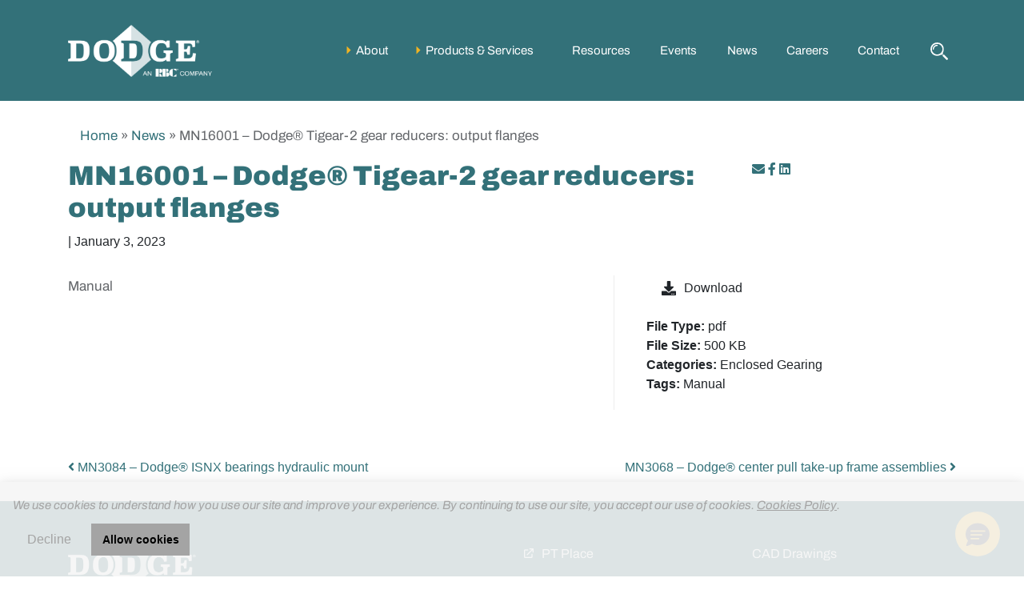

--- FILE ---
content_type: text/html; charset=UTF-8
request_url: https://dodgeindustrial.com/document/dodge-tigear-2-gear-reducers-output-flanges/
body_size: 18639
content:
<!DOCTYPE html>
<html lang="en-US">
<head>
	<meta charset="UTF-8">
	<meta name="viewport" content="width=device-width, initial-scale=1, shrink-to-fit=no">
	<link rel="profile" href="http://gmpg.org/xfn/11">
	<link rel="preconnect" href="https://fonts.googleapis.com">
	<link rel="preconnect" href="https://fonts.gstatic.com" crossorigin>
	<link href="https://fonts.googleapis.com/css2?family=Archivo:wght@200;400;500;600;900&display=swap" rel="stylesheet">
	<link rel="stylesheet" type="text/css" href="https://cdn.jsdelivr.net/npm/cookieconsent@3/build/cookieconsent.min.css" />
	<meta name='robots' content='index, follow, max-image-preview:large, max-snippet:-1, max-video-preview:-1' />

	<!-- This site is optimized with the Yoast SEO Premium plugin v26.8 (Yoast SEO v26.8) - https://yoast.com/product/yoast-seo-premium-wordpress/ -->
	<title>MN16001 - Dodge® Tigear-2 gear reducers: output flanges - Dodge Industrial</title>
	<link rel="canonical" href="https://dodgeindustrial.com/document/dodge-tigear-2-gear-reducers-output-flanges/" />
	<meta property="og:locale" content="en_US" />
	<meta property="og:type" content="article" />
	<meta property="og:title" content="MN16001 - Dodge® Tigear-2 gear reducers: output flanges" />
	<meta property="og:description" content="Manual [...]Read More..." />
	<meta property="og:url" content="https://dodgeindustrial.com/document/dodge-tigear-2-gear-reducers-output-flanges/" />
	<meta property="og:site_name" content="Dodge Industrial" />
	<meta property="article:publisher" content="https://www.facebook.com/DodgeIndustrial/" />
	<meta property="article:modified_time" content="2025-05-28T16:41:07+00:00" />
	<meta name="twitter:card" content="summary_large_image" />
	<meta name="twitter:site" content="@DodgeIndustrial" />
	<script type="application/ld+json" class="yoast-schema-graph">{"@context":"https://schema.org","@graph":[{"@type":"WebPage","@id":"https://dodgeindustrial.com/document/dodge-tigear-2-gear-reducers-output-flanges/","url":"https://dodgeindustrial.com/document/dodge-tigear-2-gear-reducers-output-flanges/","name":"MN16001 - Dodge® Tigear-2 gear reducers: output flanges - Dodge Industrial","isPartOf":{"@id":"https://dodgeindustrial.com/#website"},"datePublished":"2023-01-03T16:30:00+00:00","dateModified":"2025-05-28T16:41:07+00:00","breadcrumb":{"@id":"https://dodgeindustrial.com/document/dodge-tigear-2-gear-reducers-output-flanges/#breadcrumb"},"inLanguage":"en-US","potentialAction":[{"@type":"ReadAction","target":["https://dodgeindustrial.com/document/dodge-tigear-2-gear-reducers-output-flanges/"]}]},{"@type":"BreadcrumbList","@id":"https://dodgeindustrial.com/document/dodge-tigear-2-gear-reducers-output-flanges/#breadcrumb","itemListElement":[{"@type":"ListItem","position":1,"name":"Home","item":"https://dodgeindustrial.com/"},{"@type":"ListItem","position":2,"name":"News","item":"https://dodgeindustrial.com/news/"},{"@type":"ListItem","position":3,"name":"MN16001 &#8211; Dodge® Tigear-2 gear reducers: output flanges"}]},{"@type":"WebSite","@id":"https://dodgeindustrial.com/#website","url":"https://dodgeindustrial.com/","name":"Dodge Industrial","description":"Dodge Industrial | Mounted Bearings, Enclosed Gearing and Power Transmission Products and Solutions","publisher":{"@id":"https://dodgeindustrial.com/#organization"},"potentialAction":[{"@type":"SearchAction","target":{"@type":"EntryPoint","urlTemplate":"https://dodgeindustrial.com/?s={search_term_string}"},"query-input":{"@type":"PropertyValueSpecification","valueRequired":true,"valueName":"search_term_string"}}],"inLanguage":"en-US"},{"@type":"Organization","@id":"https://dodgeindustrial.com/#organization","name":"Dodge Industrial, Inc.","url":"https://dodgeindustrial.com/","logo":{"@type":"ImageObject","inLanguage":"en-US","@id":"https://dodgeindustrial.com/#/schema/logo/image/","url":"https://i0.wp.com/dodgeindustrial.com/wp-content/uploads/2021/11/DDG_RGB_Color_Teal.png?fit=7920%2C3224&ssl=1","contentUrl":"https://i0.wp.com/dodgeindustrial.com/wp-content/uploads/2021/11/DDG_RGB_Color_Teal.png?fit=7920%2C3224&ssl=1","width":7920,"height":3224,"caption":"Dodge Industrial, Inc."},"image":{"@id":"https://dodgeindustrial.com/#/schema/logo/image/"},"sameAs":["https://www.facebook.com/DodgeIndustrial/","https://x.com/DodgeIndustrial","https://www.instagram.com/dodgeindustrial/","https://www.linkedin.com/company/dodge-industrial/","https://www.youtube.com/channel/UC20Lcl28gysTnVP6-dTf_ow"]}]}</script>
	<!-- / Yoast SEO Premium plugin. -->


<link rel='dns-prefetch' href='//js.hs-scripts.com' />
<link rel='dns-prefetch' href='//unpkg.com' />
<link rel="alternate" type="application/rss+xml" title="Dodge Industrial &raquo; Feed" href="https://dodgeindustrial.com/feed/" />
<link rel="alternate" type="application/rss+xml" title="Dodge Industrial &raquo; Comments Feed" href="https://dodgeindustrial.com/comments/feed/" />
<link rel="alternate" title="oEmbed (JSON)" type="application/json+oembed" href="https://dodgeindustrial.com/wp-json/oembed/1.0/embed?url=https%3A%2F%2Fdodgeindustrial.com%2Fdocument%2Fdodge-tigear-2-gear-reducers-output-flanges%2F" />
<link rel="alternate" title="oEmbed (XML)" type="text/xml+oembed" href="https://dodgeindustrial.com/wp-json/oembed/1.0/embed?url=https%3A%2F%2Fdodgeindustrial.com%2Fdocument%2Fdodge-tigear-2-gear-reducers-output-flanges%2F&#038;format=xml" />
<style id='wp-img-auto-sizes-contain-inline-css'>
img:is([sizes=auto i],[sizes^="auto," i]){contain-intrinsic-size:3000px 1500px}
/*# sourceURL=wp-img-auto-sizes-contain-inline-css */
</style>
<link rel='stylesheet' id='formidable-css' href='https://dodgeindustrial.com/wp-content/plugins/formidable/css/formidableforms.css?ver=1131946' media='all' />
<style id='wp-emoji-styles-inline-css'>

	img.wp-smiley, img.emoji {
		display: inline !important;
		border: none !important;
		box-shadow: none !important;
		height: 1em !important;
		width: 1em !important;
		margin: 0 0.07em !important;
		vertical-align: -0.1em !important;
		background: none !important;
		padding: 0 !important;
	}
/*# sourceURL=wp-emoji-styles-inline-css */
</style>
<link rel='stylesheet' id='wp-block-library-css' href='https://dodgeindustrial.com/wp-includes/css/dist/block-library/style.min.css?ver=6.9' media='all' />
<style id='classic-theme-styles-inline-css'>
/*! This file is auto-generated */
.wp-block-button__link{color:#fff;background-color:#32373c;border-radius:9999px;box-shadow:none;text-decoration:none;padding:calc(.667em + 2px) calc(1.333em + 2px);font-size:1.125em}.wp-block-file__button{background:#32373c;color:#fff;text-decoration:none}
/*# sourceURL=/wp-includes/css/classic-themes.min.css */
</style>
<link rel='stylesheet' id='dlp-login-forms-css' href='https://dodgeindustrial.com/wp-content/plugins/document-library-pro/assets/css/dlp-login-forms.css?ver=3.0.3' media='all' />
<style id='global-styles-inline-css'>
:root{--wp--preset--aspect-ratio--square: 1;--wp--preset--aspect-ratio--4-3: 4/3;--wp--preset--aspect-ratio--3-4: 3/4;--wp--preset--aspect-ratio--3-2: 3/2;--wp--preset--aspect-ratio--2-3: 2/3;--wp--preset--aspect-ratio--16-9: 16/9;--wp--preset--aspect-ratio--9-16: 9/16;--wp--preset--color--black: #000000;--wp--preset--color--cyan-bluish-gray: #abb8c3;--wp--preset--color--white: #fff;--wp--preset--color--pale-pink: #f78da7;--wp--preset--color--vivid-red: #cf2e2e;--wp--preset--color--luminous-vivid-orange: #ff6900;--wp--preset--color--luminous-vivid-amber: #fcb900;--wp--preset--color--light-green-cyan: #7bdcb5;--wp--preset--color--vivid-green-cyan: #00d084;--wp--preset--color--pale-cyan-blue: #8ed1fc;--wp--preset--color--vivid-cyan-blue: #0693e3;--wp--preset--color--vivid-purple: #9b51e0;--wp--preset--color--blue: #007bff;--wp--preset--color--indigo: #6610f2;--wp--preset--color--purple: #5533ff;--wp--preset--color--pink: #e83e8c;--wp--preset--color--red: #dc3545;--wp--preset--color--orange: #fd7e14;--wp--preset--color--yellow: #ffc107;--wp--preset--color--green: #28a745;--wp--preset--color--teal: #20c997;--wp--preset--color--cyan: #17a2b8;--wp--preset--color--gray: #6c757d;--wp--preset--color--gray-dark: #343a40;--wp--preset--gradient--vivid-cyan-blue-to-vivid-purple: linear-gradient(135deg,rgb(6,147,227) 0%,rgb(155,81,224) 100%);--wp--preset--gradient--light-green-cyan-to-vivid-green-cyan: linear-gradient(135deg,rgb(122,220,180) 0%,rgb(0,208,130) 100%);--wp--preset--gradient--luminous-vivid-amber-to-luminous-vivid-orange: linear-gradient(135deg,rgb(252,185,0) 0%,rgb(255,105,0) 100%);--wp--preset--gradient--luminous-vivid-orange-to-vivid-red: linear-gradient(135deg,rgb(255,105,0) 0%,rgb(207,46,46) 100%);--wp--preset--gradient--very-light-gray-to-cyan-bluish-gray: linear-gradient(135deg,rgb(238,238,238) 0%,rgb(169,184,195) 100%);--wp--preset--gradient--cool-to-warm-spectrum: linear-gradient(135deg,rgb(74,234,220) 0%,rgb(151,120,209) 20%,rgb(207,42,186) 40%,rgb(238,44,130) 60%,rgb(251,105,98) 80%,rgb(254,248,76) 100%);--wp--preset--gradient--blush-light-purple: linear-gradient(135deg,rgb(255,206,236) 0%,rgb(152,150,240) 100%);--wp--preset--gradient--blush-bordeaux: linear-gradient(135deg,rgb(254,205,165) 0%,rgb(254,45,45) 50%,rgb(107,0,62) 100%);--wp--preset--gradient--luminous-dusk: linear-gradient(135deg,rgb(255,203,112) 0%,rgb(199,81,192) 50%,rgb(65,88,208) 100%);--wp--preset--gradient--pale-ocean: linear-gradient(135deg,rgb(255,245,203) 0%,rgb(182,227,212) 50%,rgb(51,167,181) 100%);--wp--preset--gradient--electric-grass: linear-gradient(135deg,rgb(202,248,128) 0%,rgb(113,206,126) 100%);--wp--preset--gradient--midnight: linear-gradient(135deg,rgb(2,3,129) 0%,rgb(40,116,252) 100%);--wp--preset--font-size--small: 13px;--wp--preset--font-size--medium: 20px;--wp--preset--font-size--large: 36px;--wp--preset--font-size--x-large: 42px;--wp--preset--spacing--20: 0.44rem;--wp--preset--spacing--30: 0.67rem;--wp--preset--spacing--40: 1rem;--wp--preset--spacing--50: 1.5rem;--wp--preset--spacing--60: 2.25rem;--wp--preset--spacing--70: 3.38rem;--wp--preset--spacing--80: 5.06rem;--wp--preset--shadow--natural: 6px 6px 9px rgba(0, 0, 0, 0.2);--wp--preset--shadow--deep: 12px 12px 50px rgba(0, 0, 0, 0.4);--wp--preset--shadow--sharp: 6px 6px 0px rgba(0, 0, 0, 0.2);--wp--preset--shadow--outlined: 6px 6px 0px -3px rgb(255, 255, 255), 6px 6px rgb(0, 0, 0);--wp--preset--shadow--crisp: 6px 6px 0px rgb(0, 0, 0);}:where(.is-layout-flex){gap: 0.5em;}:where(.is-layout-grid){gap: 0.5em;}body .is-layout-flex{display: flex;}.is-layout-flex{flex-wrap: wrap;align-items: center;}.is-layout-flex > :is(*, div){margin: 0;}body .is-layout-grid{display: grid;}.is-layout-grid > :is(*, div){margin: 0;}:where(.wp-block-columns.is-layout-flex){gap: 2em;}:where(.wp-block-columns.is-layout-grid){gap: 2em;}:where(.wp-block-post-template.is-layout-flex){gap: 1.25em;}:where(.wp-block-post-template.is-layout-grid){gap: 1.25em;}.has-black-color{color: var(--wp--preset--color--black) !important;}.has-cyan-bluish-gray-color{color: var(--wp--preset--color--cyan-bluish-gray) !important;}.has-white-color{color: var(--wp--preset--color--white) !important;}.has-pale-pink-color{color: var(--wp--preset--color--pale-pink) !important;}.has-vivid-red-color{color: var(--wp--preset--color--vivid-red) !important;}.has-luminous-vivid-orange-color{color: var(--wp--preset--color--luminous-vivid-orange) !important;}.has-luminous-vivid-amber-color{color: var(--wp--preset--color--luminous-vivid-amber) !important;}.has-light-green-cyan-color{color: var(--wp--preset--color--light-green-cyan) !important;}.has-vivid-green-cyan-color{color: var(--wp--preset--color--vivid-green-cyan) !important;}.has-pale-cyan-blue-color{color: var(--wp--preset--color--pale-cyan-blue) !important;}.has-vivid-cyan-blue-color{color: var(--wp--preset--color--vivid-cyan-blue) !important;}.has-vivid-purple-color{color: var(--wp--preset--color--vivid-purple) !important;}.has-black-background-color{background-color: var(--wp--preset--color--black) !important;}.has-cyan-bluish-gray-background-color{background-color: var(--wp--preset--color--cyan-bluish-gray) !important;}.has-white-background-color{background-color: var(--wp--preset--color--white) !important;}.has-pale-pink-background-color{background-color: var(--wp--preset--color--pale-pink) !important;}.has-vivid-red-background-color{background-color: var(--wp--preset--color--vivid-red) !important;}.has-luminous-vivid-orange-background-color{background-color: var(--wp--preset--color--luminous-vivid-orange) !important;}.has-luminous-vivid-amber-background-color{background-color: var(--wp--preset--color--luminous-vivid-amber) !important;}.has-light-green-cyan-background-color{background-color: var(--wp--preset--color--light-green-cyan) !important;}.has-vivid-green-cyan-background-color{background-color: var(--wp--preset--color--vivid-green-cyan) !important;}.has-pale-cyan-blue-background-color{background-color: var(--wp--preset--color--pale-cyan-blue) !important;}.has-vivid-cyan-blue-background-color{background-color: var(--wp--preset--color--vivid-cyan-blue) !important;}.has-vivid-purple-background-color{background-color: var(--wp--preset--color--vivid-purple) !important;}.has-black-border-color{border-color: var(--wp--preset--color--black) !important;}.has-cyan-bluish-gray-border-color{border-color: var(--wp--preset--color--cyan-bluish-gray) !important;}.has-white-border-color{border-color: var(--wp--preset--color--white) !important;}.has-pale-pink-border-color{border-color: var(--wp--preset--color--pale-pink) !important;}.has-vivid-red-border-color{border-color: var(--wp--preset--color--vivid-red) !important;}.has-luminous-vivid-orange-border-color{border-color: var(--wp--preset--color--luminous-vivid-orange) !important;}.has-luminous-vivid-amber-border-color{border-color: var(--wp--preset--color--luminous-vivid-amber) !important;}.has-light-green-cyan-border-color{border-color: var(--wp--preset--color--light-green-cyan) !important;}.has-vivid-green-cyan-border-color{border-color: var(--wp--preset--color--vivid-green-cyan) !important;}.has-pale-cyan-blue-border-color{border-color: var(--wp--preset--color--pale-cyan-blue) !important;}.has-vivid-cyan-blue-border-color{border-color: var(--wp--preset--color--vivid-cyan-blue) !important;}.has-vivid-purple-border-color{border-color: var(--wp--preset--color--vivid-purple) !important;}.has-vivid-cyan-blue-to-vivid-purple-gradient-background{background: var(--wp--preset--gradient--vivid-cyan-blue-to-vivid-purple) !important;}.has-light-green-cyan-to-vivid-green-cyan-gradient-background{background: var(--wp--preset--gradient--light-green-cyan-to-vivid-green-cyan) !important;}.has-luminous-vivid-amber-to-luminous-vivid-orange-gradient-background{background: var(--wp--preset--gradient--luminous-vivid-amber-to-luminous-vivid-orange) !important;}.has-luminous-vivid-orange-to-vivid-red-gradient-background{background: var(--wp--preset--gradient--luminous-vivid-orange-to-vivid-red) !important;}.has-very-light-gray-to-cyan-bluish-gray-gradient-background{background: var(--wp--preset--gradient--very-light-gray-to-cyan-bluish-gray) !important;}.has-cool-to-warm-spectrum-gradient-background{background: var(--wp--preset--gradient--cool-to-warm-spectrum) !important;}.has-blush-light-purple-gradient-background{background: var(--wp--preset--gradient--blush-light-purple) !important;}.has-blush-bordeaux-gradient-background{background: var(--wp--preset--gradient--blush-bordeaux) !important;}.has-luminous-dusk-gradient-background{background: var(--wp--preset--gradient--luminous-dusk) !important;}.has-pale-ocean-gradient-background{background: var(--wp--preset--gradient--pale-ocean) !important;}.has-electric-grass-gradient-background{background: var(--wp--preset--gradient--electric-grass) !important;}.has-midnight-gradient-background{background: var(--wp--preset--gradient--midnight) !important;}.has-small-font-size{font-size: var(--wp--preset--font-size--small) !important;}.has-medium-font-size{font-size: var(--wp--preset--font-size--medium) !important;}.has-large-font-size{font-size: var(--wp--preset--font-size--large) !important;}.has-x-large-font-size{font-size: var(--wp--preset--font-size--x-large) !important;}
:where(.wp-block-post-template.is-layout-flex){gap: 1.25em;}:where(.wp-block-post-template.is-layout-grid){gap: 1.25em;}
:where(.wp-block-term-template.is-layout-flex){gap: 1.25em;}:where(.wp-block-term-template.is-layout-grid){gap: 1.25em;}
:where(.wp-block-columns.is-layout-flex){gap: 2em;}:where(.wp-block-columns.is-layout-grid){gap: 2em;}
:root :where(.wp-block-pullquote){font-size: 1.5em;line-height: 1.6;}
/*# sourceURL=global-styles-inline-css */
</style>
<link rel='stylesheet' id='eae-css-css' href='https://dodgeindustrial.com/wp-content/plugins/addon-elements-for-elementor-page-builder/assets/css/eae.min.css?ver=1.14.4' media='all' />
<link rel='stylesheet' id='eae-peel-css-css' href='https://dodgeindustrial.com/wp-content/plugins/addon-elements-for-elementor-page-builder/assets/lib/peel/peel.css?ver=1.14.4' media='all' />
<link rel='stylesheet' id='font-awesome-4-shim-css' href='https://dodgeindustrial.com/wp-content/plugins/elementor/assets/lib/font-awesome/css/v4-shims.min.css?ver=1.0' media='all' />
<link rel='stylesheet' id='font-awesome-5-all-css' href='https://dodgeindustrial.com/wp-content/plugins/elementor/assets/lib/font-awesome/css/all.min.css?ver=1.0' media='all' />
<link rel='stylesheet' id='vegas-css-css' href='https://dodgeindustrial.com/wp-content/plugins/addon-elements-for-elementor-page-builder/assets/lib/vegas/vegas.min.css?ver=2.4.0' media='all' />
<link rel='stylesheet' id='understrap-styles-css' href='https://dodgeindustrial.com/wp-content/themes/understrap/css/theme.css?ver=12.0.4.1687816107' media='all' />
<link rel='stylesheet' id='aos-css-css' href='https://unpkg.com/aos@2.3.1/dist/aos.css?ver=6.9' media='all' />
<link rel='stylesheet' id='dlp-single-post-css' href='https://dodgeindustrial.com/wp-content/plugins/document-library-pro/dependencies/barn2/document-library-core/assets/css/dlp-single-post.css?ver=3.0.3' media='all' />
<link rel='stylesheet' id='elementor-frontend-css' href='https://dodgeindustrial.com/wp-content/plugins/elementor/assets/css/frontend.min.css?ver=3.34.3' media='all' />
<link rel='stylesheet' id='elementor-post-4994-css' href='https://dodgeindustrial.com/wp-content/uploads/elementor/css/post-4994.css?ver=1769524096' media='all' />
<style id='posts-table-pro-head-inline-css'>
table.posts-data-table { visibility: hidden; }
/*# sourceURL=posts-table-pro-head-inline-css */
</style>
<link rel='stylesheet' id='elementor-gf-local-archivo-css' href='https://dodgeindustrial.com/wp-content/uploads/elementor/google-fonts/css/archivo.css?ver=1745163088' media='all' />
<script src="https://dodgeindustrial.com/wp-content/plugins/addon-elements-for-elementor-page-builder/assets/js/iconHelper.js?ver=1.0" id="eae-iconHelper-js"></script>
<script src="https://dodgeindustrial.com/wp-includes/js/jquery/jquery.min.js?ver=3.7.1" id="jquery-core-js"></script>
<script src="https://dodgeindustrial.com/wp-includes/js/jquery/jquery-migrate.min.js?ver=3.4.1" id="jquery-migrate-js"></script>
<script src="https://dodgeindustrial.com/wp-content/themes/understrap/js/parallax.min.js?ver=6.9" id="parallax-js-js"></script>
<script src="https://unpkg.com/aos@2.3.1/dist/aos.js?ver=6.9" id="aos-js-js"></script>
<link rel="https://api.w.org/" href="https://dodgeindustrial.com/wp-json/" /><link rel="alternate" title="JSON" type="application/json" href="https://dodgeindustrial.com/wp-json/wp/v2/dlp_document/4172" /><link rel="EditURI" type="application/rsd+xml" title="RSD" href="https://dodgeindustrial.com/xmlrpc.php?rsd" />
<meta name="generator" content="WordPress 6.9" />
<link rel='shortlink' href='https://dodgeindustrial.com/?p=4172' />
			<!-- DO NOT COPY THIS SNIPPET! Start of Page Analytics Tracking for HubSpot WordPress plugin v11.3.37-->
			<script class="hsq-set-content-id" data-content-id="blog-post">
				var _hsq = _hsq || [];
				_hsq.push(["setContentType", "blog-post"]);
			</script>
			<!-- DO NOT COPY THIS SNIPPET! End of Page Analytics Tracking for HubSpot WordPress plugin -->
			<script>document.documentElement.className += " js";</script>

		<script>
		(function(h,o,t,j,a,r){
			h.hj=h.hj||function(){(h.hj.q=h.hj.q||[]).push(arguments)};
			h._hjSettings={hjid:3515571,hjsv:5};
			a=o.getElementsByTagName('head')[0];
			r=o.createElement('script');r.async=1;
			r.src=t+h._hjSettings.hjid+j+h._hjSettings.hjsv;
			a.appendChild(r);
		})(window,document,'//static.hotjar.com/c/hotjar-','.js?sv=');
		</script>
		<meta name="mobile-web-app-capable" content="yes">
<meta name="apple-mobile-web-app-capable" content="yes">
<meta name="apple-mobile-web-app-title" content="Dodge Industrial - Dodge Industrial | Mounted Bearings, Enclosed Gearing and Power Transmission Products and Solutions">
<!-- Google Tag Manager -->

<script>(function(w,d,s,l,i){w[l]=w[l]||[];w[l].push({'gtm.start':

new Date().getTime(),event:'gtm.js'});var f=d.getElementsByTagName(s)[0],

j=d.createElement(s),dl=l!='dataLayer'?'&l='+l:'';j.async=true;j.src=

'https://www.googletagmanager.com/gtm.js?id='+i+dl;f.parentNode.insertBefore(j,f);

})(window,document,'script','dataLayer','GTM-WR47NRBM');</script>

<!-- End Google Tag Manager -->


<!-- Google tag (gtag.js) -->
<script async src="https://www.googletagmanager.com/gtag/js?id=G-PKMDRCF7FT"></script>
<script>
window.dataLayer = window.dataLayer || [];
function gtag(){dataLayer.push(arguments);}
gtag('js', new Date());

gtag('config', 'G-PKMDRCF7FT');
</script>


			<style>
				.e-con.e-parent:nth-of-type(n+4):not(.e-lazyloaded):not(.e-no-lazyload),
				.e-con.e-parent:nth-of-type(n+4):not(.e-lazyloaded):not(.e-no-lazyload) * {
					background-image: none !important;
				}
				@media screen and (max-height: 1024px) {
					.e-con.e-parent:nth-of-type(n+3):not(.e-lazyloaded):not(.e-no-lazyload),
					.e-con.e-parent:nth-of-type(n+3):not(.e-lazyloaded):not(.e-no-lazyload) * {
						background-image: none !important;
					}
				}
				@media screen and (max-height: 640px) {
					.e-con.e-parent:nth-of-type(n+2):not(.e-lazyloaded):not(.e-no-lazyload),
					.e-con.e-parent:nth-of-type(n+2):not(.e-lazyloaded):not(.e-no-lazyload) * {
						background-image: none !important;
					}
				}
			</style>
			<link rel="icon" href="https://dodgeindustrial.com/wp-content/uploads/2021/12/cropped-Ddoge-site-icon-1-32x32.png" sizes="32x32" />
<link rel="icon" href="https://dodgeindustrial.com/wp-content/uploads/2021/12/cropped-Ddoge-site-icon-1-192x192.png" sizes="192x192" />
<link rel="apple-touch-icon" href="https://dodgeindustrial.com/wp-content/uploads/2021/12/cropped-Ddoge-site-icon-1-180x180.png" />
<meta name="msapplication-TileImage" content="https://dodgeindustrial.com/wp-content/uploads/2021/12/cropped-Ddoge-site-icon-1-270x270.png" />
		<style id="wp-custom-css">
			a {
	color: #337179;
}
.single-post-template img.wp-post-image {
	width: 100%;
	height: auto
	max-width: 1200px;
	max-height:400px;
	display: block;
	margin: 0 auto 20px;
}
h1.single-blog-title {
	margin-bottom: 10px
}
.single-post-template .entry-meta {
	margin-bottom: 30px
}
.entry-meta a {
	color: #319198;
}
div.sharedaddy h3.sd-title:before {
	display: none;
}
div.sharedaddy h3.sd-title {
	font-weight: normal;
	color: #63666A;
}
ul.category-list {
	list-style: none;
	display: flex;
	margin: 0;
	padding: 0;
	flex-wrap: wrap;
}
ul.category-list a {
	display: block;
	padding: 0 10px 15px;
	color: #fff;
}
.articles-wrapper {
	padding-bottom: 20px;
}
.articles-wrapper > .container {
		margin-top: -75px;
		position: relative;
}
.big-teal p {
    font-size: 30px;
    line-height: 1.3;
		color: #fff;
}
.article-card {
	background: #f4f4f4;
	margin-bottom: 20px;
}
.article-card img {
	display: block;
	margin: 0 auto;
	width: 100%;
}
.card-content {
	padding: 10px 15px;
	font-size: .75rem;
  line-height: 1.6rem;
}
.card-content p {
	font-size: 0.75rem;
  line-height: 1.5rem;
}
.card-content a,
.card-content .author-meta {
	color: #004851;
}
.card-content h3 {
	margin-bottom: 5px;
}
.card-content a.understrap-read-more-link {
    background: transparent;
    border: none;
    font-size: .75rem;
    line-height: 1.5rem;
	position: relative;
	padding-left: 0;
}
.card-content a.understrap-read-more-link:hover {
	color: #004851;
	border: none;
}
.card-content a.understrap-read-more-link:focus {
    border: none;
    outline: none;
    box-shadow: none !important;
    color: #337179; 
		background: transparent !important;
}
.card-content a.understrap-read-more-link:before {
	content: "▸";
    color: #F0B323;
    margin-right: 0.5rem;
    display: inline-block;
}
.post-navigation {
	margin-top: 60px;
}

.article-card {
		margin-top: 20px;
}

@media all and (min-width: 700px) {
	.article-card {
		margin-bottom: 0px;
	}
	.article-grid {
		display: grid;
    grid-gap: 25px;
    grid-template-columns: 1fr 1fr 1fr;
	}
	.articles-wrapper > .container {
		margin-top: -38px;
		position: relative;
	}
	
}
.page-template-contact-page .btn.btn-light {
    position: absolute;
    bottom: 20px;
    display: inline-table;
    left: 0;
    right: 0;
    margin: 0 auto;
}
.page-template-contact-page h5 {
	color: #63666A;
}

.page-template-contact-page .cta-dark.cta-small {
    min-height: 367px;
}


@media (min-width: 992px){
.page-template-contact-page .col-md-3 {
    flex: 0 0 20%;
    max-width: 20%;
}

}

@media screen and (min-width: 991px) and (max-width: 769px){
.page-template-contact-page .col-md-3 {
    flex: 0 0 50%!important;
    max-width: 50%!important;
}

}

@media screen and (min-width: 991px) and (max-width: 769px){
.page-template-contact-page .col-md-3 {
    flex: 0 0 50%!important;
    max-width: 50%!important;
}

}


@media screen and (min-width: 991px) and (max-width: 769px){
.page-template-contact-page .col-md-3 {
    flex: 0 0 50%!important;
    max-width: 50%!important;
}

}

@media (min-width: 769px) and (max-width: 991px) {
  
.grd{
    flex: 0 0 50%!important;
    max-width: 50%!important;
}
	
	.page-template-contact-page .cta-dark.cta-small {
    min-height: 395px;
}
	
	page-template-contact-page .btn.btn-light {
    bottom: 25px;

}

}

@media (max-width: 778px){
	
.page-template-contact-page .btn.btn-light {
    bottom: 40px;
}

.page-template-contact-page .cta-dark.cta-small {
    min-height: 305px;
}
	
}

/*10-22 edits */
#main-nav .navbar-nav .nav-item.dropdown:before {
	display: inline-block;
    margin-left: 0.255em;
    vertical-align: 0.255em;
    content: "";
    border-top: 0.3em solid;
    border-right: 0.3em solid transparent;
    border-bottom: 0;
    border-left: 0.3em solid transparent;
	  transform:rotate(-90deg);
		position: absolute;
    left: 0;
    top: calc(50% - 0.15em);
}
#main-nav .navbar-nav .nav-item.dropdown.show:before {
	transform:rotate(0deg);
}
#main-nav.navbar-dark .nav-item.dropdown.show .nav-link {
	color: #F0B323;
}
#main-nav .dropdown-menu {
	columns: 1;
	-webkit-columns: 1;
	-moz-columns: 1;
	padding: 1.5rem 2rem 1rem;
}
#main-nav .dropdown-menu .nav-item {
	margin-bottom: .5rem;
}
#main-nav .dropdown-menu .nav-item:first-child,
#main-nav .dropdown-menu .nav-item:last-child {
	position: relative;
}
#main-nav .dropdown-menu .nav-item .dropdown-item {
	padding: 0;
}
#main-nav .dropdown-menu .nav-item:first-child a,
#main-nav .dropdown-menu .nav-item:last-child a {
	margin: auto;
	padding: 0;
	border-top: 0
}
#main-nav .nav-subheader a,
#main-menu .nav-subheader a{
	font-weight: 600;
}
#main-nav .nav-item.header_products_catalog{
	padding-top: .5rem;
	border-top: 1px solid #D9D9D6;
	margin-bottom: 1.5rem
}


@media (max-width: 992px){
	#main-menu .nav-item.header_products_catalog {
		border-top: 1px solid #D9D9D6;
		margin-bottom: .75rem;
		margin-top:.5rem;
		padding-top: .5rem;
	}	
	
	#main-menu .dropdown-item {
		white-space: pre-wrap;
		line-height: 1.25;
		margin-bottom: 0.5rem;
	}	
}

#menuModal .modal-dialog .modal-content .modal-body #main-menu .dropdown-menu.show {
	margin-left: 0;
}

@media (max-width: 575.98px){
#menuModal .modal-dialog .modal-content .modal-body .container {
    padding-left: 15px;
	}
}

.breadcrumb-item {
	color: #63666A;
  font-size: 0.8125rem;
  font-family: "Archivo", sans-serif;
  font-weight: 400;
}
footer nav a.nav-link {
  font-family: "Archivo", sans-serif;
}
.page-id-813 .featured-products h4 {
	display: none;
}
.page-template-services-category-page h1 {
    font-family: "Archivo", sans-serif;
    font-weight: 400;
    color: #2C9199;
    font-size: 2.75rem;
    margin-bottom: 1.125rem;
}
footer #wrapper-footer p a {
	color: #ffffff;
}
footer p a:hover {
	color: #F0B323;
}

.less-padding .cta-card {
  padding: 20px;
}

#main-nav .dropdown-menu {
    min-width: inherit;
}

/* Header Search & Search Results */
/* Header search */
.search-form.in-menu {
  padding: 20px 20px 10px 16px;
}
#searchform {
    position: relative;
}
.search-container {
    display: none;
}
.search-form input[type="text"].inlineSearch {
    width: 0px;
    border-radius: 0px;
    padding: 8px 0;
    border-top: 0px;
    border-left: 0px;
    border-right: 0px;
    border-bottom: 1px solid #ffffff;
    color: #ffffff;
    background: transparent;
		font-family: "Archivo", sans-serif;
		font-weight: 400;
    font-size: 0.9375rem;
  }
.in-menu.search-form input[type="text"].inlineSearch {
	width: 100%;
}
  .search-form input[type="text"].inlineSearch:focus {
    outline: none;
    box-shadow: none;
  }
  body.search-container-open .search-form input[type="text"].inlineSearch {
    transition: 0.5s ease all;
    width: 200px;
  }
.inlineSubmit {
    display: block;
    border: none;
    outline: none;
    background: transparent;
    background-repeat: no-repeat;
    background-position: center center;
    width: 30px;
    height: 30px;
    position: absolute;
    right: 6px;
    cursor: pointer;
    top: 5px;
    background-image: url("data:image/svg+xml,%3Csvg width='22px' height='22px' viewBox='0 0 22 22' version='1.1' xmlns='http://www.w3.org/2000/svg' xmlns:xlink='http://www.w3.org/1999/xlink'%3E%3Cdefs%3E%3Cpolygon id='path-1' points='0 0 16.7885163 0 16.7885163 16.7378221 0 16.7378221'%3E%3C/polygon%3E%3Cpolygon id='path-3' points='0 0 7.0611732 0 7.0611732 7.03841629 0 7.03841629'%3E%3C/polygon%3E%3C/defs%3E%3Cg id='Design' stroke='none' stroke-width='1' fill='none' fill-rule='evenodd'%3E%3Cg id='02B_LOB_Product_TrimmerLine' transform='translate(-1264.000000  -32.000000)'%3E%3Cg id='icon/search' transform='translate(1264.061773  32.071661)'%3E%3Cg id='Group-9' transform='translate(10.969114  10.935505) scale(-1  1) translate(-10.969114  -10.935505) '%3E%3Cpath d='M13.5203948 2.84341042 C13.1174209 2.84341042 12.7906562 3.16903909 12.7906562 3.57077199 C12.7906562 3.97250489 13.1174209 4.29813355 13.5203948 4.29813355 C15.7984732 4.29813355 17.6517935 6.14541694 17.6517935 8.41607492 C17.6517935 8.81773616 17.9784863 9.14343648 18.3814601 9.14343648 C18.7845778 9.14343648 19.1112706 8.81773616 19.1112706 8.41607492 C19.1112706 5.3433127 16.6031987 2.84341042 13.5203948 2.84341042' id='Fill-1' fill='%23ffffff'%3E%3C/path%3E%3Cg id='Group-5' transform='translate(5.149711  0.000000)'%3E%3Cmask id='mask-2' fill='white'%3E%3Cuse xlink:href='%23path-1'%3E%3C/use%3E%3C/mask%3E%3Cg id='Clip-4'%3E%3C/g%3E%3Cpath d='M13.0517516 13.0097179 C11.8081765 14.2492423 10.1549412 14.931959 8.39601961 14.931959 C6.74681046 14.931959 5.17057516 14.3224801 3.95719608 13.2164606 L3.73575817 13.0138026 L3.53294118 12.793086 C2.42323529 11.5836593 1.81176471 10.0125583 1.81176471 8.36864951 C1.81176471 6.61595896 2.49664052 4.96760717 3.74021569 3.7281544 C4.98386275 2.48862997 6.63760131 1.80584169 8.39601961 1.80584169 C10.1549412 1.80584169 11.8081765 2.48862997 13.0517516 3.7281544 C14.2933137 4.96560065 14.9766797 6.61345081 14.9766797 8.36864951 C14.9766797 10.1239199 14.2933137 11.7722 13.0517516 13.0097179 M14.333 2.45093616 C12.7472745 0.870375896 10.6385817 -2.14983713e-05 8.39601961 -2.14983713e-05 C6.15345752 -2.14983713e-05 4.04476471 0.870375896 2.45896732 2.45093616 C0.873098039 4.03156808 0 6.13339218 0 8.36864951 C0 10.1735094 0.578254902 11.9101479 1.64309804 13.343301 L0.917601307 14.0665779 L2.67997386 15.8232814 L3.40561438 15.1000046 C4.84287582 16.1610208 6.58526144 16.7378221 8.39601961 16.7378221 C10.6385817 16.7378221 12.7472745 15.8669948 14.333 14.2863629 C15.9168562 12.7082391 16.7885163 10.606415 16.7885163 8.36864951 C16.7885163 6.13145733 15.9168562 4.02963322 14.333 2.45093616' id='Fill-3' fill='%23ffffff' mask='url(%23mask-2)'%3E%3C/path%3E%3C/g%3E%3Cg id='Group-8' transform='translate(0.000000  14.832593)'%3E%3Cmask id='mask-4' fill='white'%3E%3Cuse xlink:href='%23path-3'%3E%3C/use%3E%3C/mask%3E%3Cg id='Clip-7'%3E%3C/g%3E%3Cpath d='M0.364617647 4.91803909 C-0.121539216 5.40211075 -0.121539216 6.19016938 0.364617647 6.67474267 C0.600147059 6.90900326 0.913179739 7.03842345 1.24583987 7.03842345 C1.5785 7.03842345 1.89153268 6.90900326 2.12706209 6.67474267 L7.0611732 1.75670358 L5.29872876 0 L0.364617647 4.91803909 Z' id='Fill-6' fill='%23ffffff' mask='url(%23mask-4)'%3E%3C/path%3E%3C/g%3E%3C/g%3E%3C/g%3E%3C/g%3E%3C/g%3E%3C/svg%3E");
  }
/* This is the new rule to hide the author in search results */
body.search-results span.author.vcard {
    display: none !important;
}
@media screen and (min-width: 768px) {
  .search-trigger {
    position: relative;
    right: inherit;
    margin-left: 30px;
  }

  .search-container {
    width: 50px;
    overflow: hidden;
    display: block;
  }
  body.search-container-open .search-container {
    transition: 0.5s ease all;
    width: 200px;
  }
  .search-form {
    position: relative;
    display: block;
  }
  
  
}

#main-nav .navbar-nav {
	margin-top: 0;
}
ul.pagination {
	margin-top: 30px;
}
.page-item.active .page-link {
	    background-color: #004851;
    border-color: #004851;
}
.page-link {
	color: #004851;
}
#search-wrapper article {
	    padding: 20px;
    background: #f4f4f4;
    border-radius: 5px;
	margin-bottom: 20px;
}

#search-wrapper .site-main .page-header {
	grid-column-start: 1;
	grid-column-end: 3;
}
#search-wrapper article h2 {
	font-size: 1.5em;
}
@media (min-width: 768px){
	#search-wrapper .site-main {
	display: grid;
    grid-template-columns: 1fr 1fr;
    grid-gap: 20px;
	}
	#search-wrapper article {
		margin-bottom: 0;
	}
}

/* Hide page title on certain pages */
body.page-id-275 .site-main h1 {
	display: none;
}

/* Scroll margin top for anchor links */
h3[id] {
  scroll-margin-top: 1rem;
}		</style>
			<!-- Global site tag (gtag.js) - Google Analytics 
<script async src="https://www.googletagmanager.com/gtag/js?id=UA-211223608-1"></script>
<script>
  window.dataLayer = window.dataLayer || [];
  function gtag(){dataLayer.push(arguments);}
  gtag('js', new Date());

  gtag('config', 'UA-147997840-5');
</script>
-->
<!-- Google tag (gtag.js) --> 
<script async src=https://www.googletagmanager.com/gtag/js?id=G-B8R4C77T0N></script> 
<script> window.dataLayer = window.dataLayer || []; function gtag(){dataLayer.push(arguments);} gtag('js', new Date()); gtag('config', 'G-B8R4C77T0N'); </script>

<!-- Hotjar Tracking Code for https://dodgeindustrial.com/ -->
<!-- <script>
    (function(h,o,t,j,a,r){
        h.hj=h.hj||function(){(h.hj.q=h.hj.q||[]).push(arguments)};
        h._hjSettings={hjid:2670975,hjsv:6};
        a=o.getElementsByTagName('head')[0];
        r=o.createElement('script');r.async=1;
        r.src=t+h._hjSettings.hjid+j+h._hjSettings.hjsv;
        a.appendChild(r);
    })(window,document,'https://static.hotjar.com/c/hotjar-','.js?sv=');
</script> -->

<!-- Hotjar Tracking Code for https://dodgeindustrial.com -->
<script>
(function(h,o,t,j,a,r){
  h.hj=h.hj||function(){(h.hj.q=h.hj.q||[]).push(arguments)};
  h._hjSettings={hjid:3515571,hjsv:6};
  a=o.getElementsByTagName('head')[0];
  r=o.createElement('script');r.async=1;
  r.src=t+h._hjSettings.hjid+j+h._hjSettings.hjsv;
  a.appendChild(r);
})(window,document,'https://static.hotjar.com/c/hotjar-','.js?sv=');
</script>  <script>
    (function() {
      // Helper to get URL params
      function getQueryParams() {
        const params = {};
        const searchParams = new URLSearchParams(window.location.search);
        searchParams.forEach((value, key) => {
          params[key] = value;
        });
        return params;
      }
    
      const queryParams = getQueryParams();
      const pageOrigin = window.location.origin + window.location.pathname;
    
      // Store UTM data if found
      const attributionData = {
        utm_source: queryParams.utm_source || '',
        utm_medium: queryParams.utm_medium || '',
        utm_campaign: queryParams.utm_campaign || '',
        utm_term: queryParams.utm_term || '',
        utm_content: queryParams.utm_content || '',
        page_origin: pageOrigin
      };
    
      sessionStorage.setItem('chatAttribution', JSON.stringify(attributionData));
    })();
  </script>
</head>

<body class="wp-singular dlp_document-template-default single single-dlp_document postid-4172 wp-embed-responsive wp-theme-understrap group-blog understrap-has-sidebar elementor-default elementor-kit-4994 elementor-page-9121" itemscope itemtype="http://schema.org/WebSite">
<!-- Google Tag Manager (noscript) -->

<noscript><iframe src=https://www.googletagmanager.com/ns.html?id=GTM-WR47NRBM

height="0" width="0" style="display:none;visibility:hidden"></iframe></noscript>

<!-- End Google Tag Manager (noscript) à -->
<div class="site" id="page">

	<!-- ******************* The Navbar Area ******************* -->
	<div id="wrapper-navbar" class="fixed-top nav-down">

		<a class="skip-link sr-only sr-only-focusable" href="#content">Skip to content</a>

		<nav id="main-nav" class="navbar navbar-expand-lg  navbar-dark" aria-labelledby="main-nav-label">

			<h2 id="main-nav-label" class="sr-only">
				Main Navigation			</h2>

			<div class="container">

					<a class="navbar-brand" rel="home" href="https://dodgeindustrial.com/" itemprop="url">
                        <img id="logo" src="https://dodgeindustrial.com/wp-content/themes/understrap/img/dodge-white-new2.png" alt="Dodge Industrial">
          </a>
					<!-- end custom logo -->

				<button id="menuBtn" type="button" class="btn btn-menu d-flex d-lg-none" data-toggle="modal" data-target="#menuModal">
					<div id="nav-icon">
						<span></span>
						<span></span>
						<span></span>
						<span></span>
					</div>
				</button>

				<!-- The WordPress Menu goes here -->
				<div id="navbarNavDropdown" class="collapse navbar-collapse"><ul id="main-menu" class="navbar-nav ml-auto"><li itemscope="itemscope" itemtype="https://www.schema.org/SiteNavigationElement" id="menu-item-16" class="menu-item menu-item-type-post_type menu-item-object-page menu-item-has-children dropdown menu-item-16 nav-item"><a title="About" href="#" data-toggle="dropdown" aria-haspopup="true" aria-expanded="false" class="dropdown-toggle nav-link" id="menu-item-dropdown-16">About</a>
<ul class="dropdown-menu" aria-labelledby="menu-item-dropdown-16" role="menu">
	<li itemscope="itemscope" itemtype="https://www.schema.org/SiteNavigationElement" id="menu-item-4847" class="menu-item menu-item-type-post_type menu-item-object-page menu-item-4847 nav-item"><a title="Dodge Industrial, Inc." href="https://dodgeindustrial.com/about/" class="dropdown-item">Dodge Industrial, Inc.</a></li>
	<li itemscope="itemscope" itemtype="https://www.schema.org/SiteNavigationElement" id="menu-item-4848" class="menu-item menu-item-type-custom menu-item-object-custom menu-item-4848 nav-item"><a title="RBC Bearings, Inc." target="_blank" rel="noopener noreferrer" href="https://www.rbcbearings.com/About-Us" class="dropdown-item">RBC Bearings, Inc.</a></li>
</ul>
</li>
<li itemscope="itemscope" itemtype="https://www.schema.org/SiteNavigationElement" id="menu-item-21" class="menu-item menu-item-type-post_type menu-item-object-page menu-item-has-children dropdown menu-item-21 nav-item"><a title="Products &amp; Services" href="#" data-toggle="dropdown" aria-haspopup="true" aria-expanded="false" class="dropdown-toggle nav-link" id="menu-item-dropdown-21">Products &#038; Services</a>
<ul class="dropdown-menu" aria-labelledby="menu-item-dropdown-21" role="menu">
	<li itemscope="itemscope" itemtype="https://www.schema.org/SiteNavigationElement" id="menu-item-30" class="nav-subheader menu-item menu-item-type-post_type menu-item-object-page menu-item-30 nav-item"><a title="All Products" href="https://dodgeindustrial.com/products/" class="dropdown-item">All Products</a></li>
	<li itemscope="itemscope" itemtype="https://www.schema.org/SiteNavigationElement" id="menu-item-8688" class="menu-item menu-item-type-post_type menu-item-object-page menu-item-8688 nav-item"><a title="Mounted Bearings" href="https://dodgeindustrial.com/products/mounted-bearings/" class="dropdown-item">Mounted Bearings</a></li>
	<li itemscope="itemscope" itemtype="https://www.schema.org/SiteNavigationElement" id="menu-item-31" class="menu-item menu-item-type-post_type menu-item-object-page menu-item-31 nav-item"><a title="Enclosed Gearing" href="https://dodgeindustrial.com/products/gearing/" class="dropdown-item">Enclosed Gearing</a></li>
	<li itemscope="itemscope" itemtype="https://www.schema.org/SiteNavigationElement" id="menu-item-880" class="menu-item menu-item-type-post_type menu-item-object-page menu-item-880 nav-item"><a title="Mechanical Drives, Couplings, &#038; Conveyor Components" href="https://dodgeindustrial.com/products/mechanical-drives-couplings-conveyor-components/" class="dropdown-item">Mechanical Drives, Couplings, &#038; Conveyor Components</a></li>
	<li itemscope="itemscope" itemtype="https://www.schema.org/SiteNavigationElement" id="menu-item-8635" class="menu-item menu-item-type-post_type menu-item-object-page menu-item-8635 nav-item"><a title="IIoT Technologies" href="https://dodgeindustrial.com/products/iiot-technologies/" class="dropdown-item">IIoT Technologies</a></li>
	<li itemscope="itemscope" itemtype="https://www.schema.org/SiteNavigationElement" id="menu-item-37" class="external header_products_catalog menu-item menu-item-type-custom menu-item-object-custom menu-item-37 nav-item"><a title="Search the Product Catalog" target="_blank" rel="noopener noreferrer" href="https://dodge.ptplace.com/catalogsByName/Catalog" class="dropdown-item">Search the Product Catalog</a></li>
	<li itemscope="itemscope" itemtype="https://www.schema.org/SiteNavigationElement" id="menu-item-881" class="nav-subheader menu-item menu-item-type-post_type menu-item-object-page menu-item-881 nav-item"><a title="All Services" href="https://dodgeindustrial.com/services/" class="dropdown-item">All Services</a></li>
	<li itemscope="itemscope" itemtype="https://www.schema.org/SiteNavigationElement" id="menu-item-883" class="menu-item menu-item-type-post_type menu-item-object-page menu-item-883 nav-item"><a title="Lifecycle Solutions" href="https://dodgeindustrial.com/services/lifecycle-solutions/" class="dropdown-item">Lifecycle Solutions</a></li>
	<li itemscope="itemscope" itemtype="https://www.schema.org/SiteNavigationElement" id="menu-item-882" class="menu-item menu-item-type-post_type menu-item-object-page menu-item-882 nav-item"><a title="Field Services" href="https://dodgeindustrial.com/services/field-services/" class="dropdown-item">Field Services</a></li>
</ul>
</li>
<li itemscope="itemscope" itemtype="https://www.schema.org/SiteNavigationElement" id="menu-item-23" class="menu-item menu-item-type-post_type menu-item-object-page menu-item-23 nav-item"><a title="Resources" href="https://dodgeindustrial.com/resources/" class="nav-link">Resources</a></li>
<li itemscope="itemscope" itemtype="https://www.schema.org/SiteNavigationElement" id="menu-item-11874" class="menu-item menu-item-type-custom menu-item-object-custom menu-item-11874 nav-item"><a title="Events" href="https://dodgeindustrial.com/events" class="nav-link">Events</a></li>
<li itemscope="itemscope" itemtype="https://www.schema.org/SiteNavigationElement" id="menu-item-684" class="menu-item menu-item-type-post_type menu-item-object-page current_page_parent menu-item-684 nav-item"><a title="News" href="https://dodgeindustrial.com/news/" class="nav-link">News</a></li>
<li itemscope="itemscope" itemtype="https://www.schema.org/SiteNavigationElement" id="menu-item-5616" class="menu-item menu-item-type-post_type menu-item-object-page menu-item-5616 nav-item"><a title="Careers" href="https://dodgeindustrial.com/careers/" class="nav-link">Careers</a></li>
<li itemscope="itemscope" itemtype="https://www.schema.org/SiteNavigationElement" id="menu-item-19" class="menu-item menu-item-type-post_type menu-item-object-page menu-item-19 nav-item"><a title="Contact" href="https://dodgeindustrial.com/contact/" class="nav-link">Contact</a></li>
</ul></div>        
        <div id="modal-search" class="search-container">
        
          <div class="search-form">
            <form id="searchform" action="/" method="get">
              <input class="inlineSearch" data-rlvlive="true" type="text" name="s" value="Search"
                onblur="if (this.value == '') {this.value = 'Search';}"
                onfocus="if (this.value == 'Search') {this.value = '';}" />
        
              <input class="inlineSubmit" id="searchsubmit" type="submit" alt="Search" value="" />
            </form>
          </div>
        
        </div><!-- .search-container -->
        
			</div><!-- .container -->

		</nav><!-- .site-navigation -->

	</div><!-- #wrapper-navbar end -->
	

<div class="wrapper" id="single-wrapper">

	<div class="container" id="content" tabindex="-1">

		<div class="row">

			<!-- Do the left sidebar check -->
			
<div class="col-md content-area" id="primary">

			<main class="site-main" id="main">

				
<article class="single-post-template post-4172 dlp_document type-dlp_document status-publish hentry doc_categories-gearing doc_tags-manual file_type-pdf" id="post-4172">

  <div class="container">
    <p id="breadcrumbs"><span><span><a href="https://dodgeindustrial.com/">Home</a></span> » <span><a href="https://dodgeindustrial.com/news/">News</a></span> » <span class="breadcrumb_last" aria-current="page">MN16001 &#8211; Dodge® Tigear-2 gear reducers: output flanges</span></span></p>  </div>

  <div class="row">
    <div class="col-12">
      
            
	    <header class="entry-header">
        
        <div class="row">
          <div class="col-12 col-md-9">
		        <h1 class="single-blog-title entry-title">MN16001 &#8211; Dodge® Tigear-2 gear reducers: output flanges</h1>		        <div class="entry-meta">
			         | January 3, 2023		        </div><!-- .entry-meta -->
          </div>
          <div class="col-12 col-md-3">
                        <div class="socializer a sr-32px sr-opacity sr-icon-white sr-pad">
              <span class="sr-email">
              <a href="mailto:?subject=Free%20Social%20Media%20Share%20Buttons%20Generator%20-%20Aakash%20Web&amp;body=%20-%20https%3A%2F%2Fwww.aakashweb.com%2Fapps%2Fsocial-buttons-generator%2F" target="_blank" title="Email"><i class="fa fa-envelope"></i>
              </a>
              </span>
              <span class="sr-facebook">
                <a href="https://www.facebook.com/share.php?u=https%3A%2F%2Fwww.aakashweb.com%2Fapps%2Fsocial-buttons-generator%2F&amp;t=Free%20Social%20Media%20Share%20Buttons%20Generator%20-%20Aakash%20Web" target="_blank" title="Facebook"><i class="fab fa-facebook-f"></i></a>
              </span>
              <span class="sr-linkedin">
                <a href="https://www.linkedin.com/shareArticle?mini=true&amp;url=https%3A%2F%2Fwww.aakashweb.com%2Fapps%2Fsocial-buttons-generator%2F&amp;title=Free%20Social%20Media%20Share%20Buttons%20Generator%20-%20Aakash%20Web&amp;summary=" target="_blank" title="LinkedIn"><i class="fab fa-linkedin"></i></a>
              </span>
            </div>
          </div>
        </div>
        
	    </header><!-- .entry-header -->
    
	    <div class="entry-content">
    
		    <div class="dlp-single-wrap">
						<div class="dlp-single-left"><p>Manual</p>
</div>
						<div class="dlp-single-right">		<div class="dlp-document-info">
											<div class="dlp-document-info-buttons">
					<a href="https://assets.dodgeindustrial.com/m/270c8479a0ce5bce/original/MN16001-Tigear-2-gear-reducers-Flange.pdf" class="dlp-download-link dlp-download-button document-library-pro-button button btn" data-download-id="4172" target="_blank" ><div class="dlp-icon download dlp-button-icon dlp-button-icon-text"><svg xmlns="http://www.w3.org/2000/svg" viewBox="0 0 512 512" aria-label="Download"><path fill="currentColor" d="M216 0h80c13.3 0 24 10.7 24 24v168h87.7c17.8 0 26.7 21.5 14.1 34.1L269.7 378.3c-7.5 7.5-19.8 7.5-27.3 0L90.1 226.1c-12.6-12.6-3.7-34.1 14.1-34.1H192V24c0-13.3 10.7-24 24-24zm296 376v112c0 13.3-10.7 24-24 24H24c-13.3 0-24-10.7-24-24V376c0-13.3 10.7-24 24-24h146.7l49 49c20.1 20.1 52.5 20.1 72.6 0l49-49H488c13.3 0 24 10.7 24 24zm-124 88c0-11-9-20-20-20s-20 9-20 20 9 20 20 20 20-9 20-20zm64 0c0-11-9-20-20-20s-20 9-20 20 9 20 20 20 20-9 20-20z"></path></svg></div>Download</a>									</div>
			
			<div id="dlp-document-info-list">
				
				
									<div class="dlp-document-file-type">
						<span class="dlp-document-info-title">File Type: </span>
						pdf					</div>
				
									<div class="dlp-document-info-file-size">
						<span class="dlp-document-info-title">File Size: </span>
						500 KB					</div>
				
									<div class="dlp-document-info-categories">
						<span class="dlp-document-info-title">Categories: </span>
						Enclosed Gearing					</div>
				
									<div class="dlp-document-info-tags">
						<span class="dlp-document-info-title">Tags: </span>
						Manual					</div>
				
				
				
				
							</div>

					</div>
		</div>
					</div>    
	    </div><!-- .entry-content -->
    
	    <footer class="entry-footer">
    
		        
	    </footer><!-- .entry-footer -->

    </div>
  </div>
</article><!-- #post-## -->
		<nav class="container navigation post-navigation">
			<h2 class="sr-only">Post navigation</h2>
			<div class="row nav-links justify-content-between">
				<span class="nav-previous"><a href="https://dodgeindustrial.com/document/dodge-isnx-bearings-hydraulic-mount/" rel="prev"><i class="fa fa-angle-left"></i>&nbsp;MN3084 &#8211; Dodge® ISNX bearings hydraulic mount</a></span><span class="nav-next"><a href="https://dodgeindustrial.com/document/dodge-center-pull-take-up-frame-assemblies/" rel="next">MN3068 &#8211; Dodge® center pull take-up frame assemblies&nbsp;<i class="fa fa-angle-right"></i></a></span>			</div><!-- .nav-links -->
		</nav><!-- .navigation -->
		
			</main><!-- #main -->

			<!-- Do the right sidebar check -->
			
</div><!-- #closing the primary container from /global-templates/left-sidebar-check.php -->


		</div><!-- .row -->

	</div><!-- #content -->

</div><!-- #single-wrapper -->




<footer>
    <div class="pt-3rem" id="wrapper-footer">
        <div class="container">
            <div class="row">
                <div class="col-md-6 mb-5">
                    <div style="width:175px;">
                        <a href="/">
                            <img id="logo" src="https://dodgeindustrial.com/wp-content/themes/understrap/img/dodge-white-new2.png" alt="Dodge Industrial" />
                        </a>
                    </div>
                    <div class="mt-md-5 pt-4">
                        <ul class="nav social-nav">
                            <li class="nav-item"><a class="nav-link" target="_blank" href="https://www.linkedin.com/company/dodge-industrial/"><img src="https://dodgeindustrial.com/wp-content/themes/understrap/img/icon-linkedin.png" alt="LinkedIn"></a></li>
                            <li class="nav-item"><a class="nav-link" target="_blank" href="https://www.youtube.com/channel/UC20Lcl28gysTnVP6-dTf_ow"><img src="https://dodgeindustrial.com/wp-content/themes/understrap/img/icon-youtube.png" alt="YouTube"></a></li>
                            <li class="nav-item"><a class="nav-link" target="_blank" href="https://www.facebook.com/DodgeIndustrial/"><img src="https://dodgeindustrial.com/wp-content/themes/understrap/img/icon-facebook.png" alt="Facebook"></a></li>
                            <li class="nav-item"><a class="nav-link" target="_blank" href="https://www.instagram.com/dodgeindustrial/"><img src="https://dodgeindustrial.com/wp-content/themes/understrap/img/icon-instagram.png" alt="Instagram"></a></li>
                        </ul>
                        <p><b>Dodge Industrial</b><br>
                            Global Headquarters<br>
                        <a href="https://goo.gl/maps/vCuNuRpGkcTeaf8u7" target="_blank">1061 Holland Road, Simpsonville, SC 29681 USA</a></p>
                        <p>
                            <a href="tel:864-297-4800">+1 864 297 4800</a> (Main)<br />
                            <a href="tel:864-284-5700">+1 864 284 5700</a> (Tech Support)
                        </p>
                    </div>
                </div>
                <div class="col-md-3 mb-5 mb-md-0">
                    <nav class="nav flex-column">
                        <a class="nav-link external" href="https://dodge.ptplace.com/home" target="_blank">PT Place</a>
                        <a class="nav-link external" href="https://www.ptwizard.com/" target="_blank">PT Wizard</a>
                        <a class="nav-link external" href="https://dodge.ptplace.com/distributorSearch" target="_blank">Distributor Locator</a>
                        <a class="nav-link external" href="https://dodge.ptplace.com/catalogsByName/Catalog" target="_blank">Product Catalog</a>
                        <a class="nav-link external" href="https://www.dodgeoptify.com/login" target="_blank">OPTIFY</a>
                    </nav>
                </div>
                <div class="col-md-3 mb-5 mb-md-0">
                    <nav class="nav flex-column">
                        <a class="nav-link" href="https://dodgeindustrial.com/cad-drawings/">CAD Drawings</a>
                        <a class="nav-link" href="https://dodgeindustrial.com/warranty/">Warranty Registration</a>
                    </nav>
                </div>
            </div><div class="row pt-3 pb-3 pb-5">
                <div class="col-12 col-md-auto ">
                    <p class="small mb-0" style="color: #fff;">RBC Bearings® Incorporated - <a href="https://www.rbcbearings.com/Business-Groups">Business Groups and Locations</a></p>
                </div>
                <div class="col justify-content-md-end d-flex align-content-md-end text-md-right flex-wrap mt-3 mt-md-0">
                    <p class="small mb-0" style="color: #fff;">&copy; Copyright 2026 Dodge Industrial, Inc.<br>
                        <a href="https://dodgeindustrial.com/privacy-policy/">Privacy Policy</a> | <a href="https://dodgeindustrial.com/cookies-policy/">Cookies Policy</a> | <a href="https://dodgeindustrial.com/terms-and-conditions">Terms and Conditions of Sale</a>
                    </p>
                </div>
            </div>
        </div>
    </div>
</footer>

</div><div class="modal" id="menuModal" tabindex="-1" role="dialog" aria-hidden="true" data-backdrop="false">
    <div class="modal-dialog" role="document">
        <div class="modal-content">
            <div class="modal-body">
                <div class="container">
                    <div class="row">
                        <div class="col">
                            <div class="menu-primary-menu-container"><ul id="main-menu" class="menu"><li itemscope="itemscope" itemtype="https://www.schema.org/SiteNavigationElement" class="menu-item menu-item-type-post_type menu-item-object-page menu-item-has-children dropdown menu-item-16 nav-item"><a title="About" href="#" data-toggle="dropdown" aria-haspopup="true" aria-expanded="false" class="dropdown-toggle nav-link" id="menu-item-dropdown-16">About</a>
<ul class="dropdown-menu" aria-labelledby="menu-item-dropdown-16" role="menu">
	<li itemscope="itemscope" itemtype="https://www.schema.org/SiteNavigationElement" class="menu-item menu-item-type-post_type menu-item-object-page menu-item-4847 nav-item"><a title="Dodge Industrial, Inc." href="https://dodgeindustrial.com/about/" class="dropdown-item">Dodge Industrial, Inc.</a></li>
	<li itemscope="itemscope" itemtype="https://www.schema.org/SiteNavigationElement" class="menu-item menu-item-type-custom menu-item-object-custom menu-item-4848 nav-item"><a title="RBC Bearings, Inc." target="_blank" rel="noopener noreferrer" href="https://www.rbcbearings.com/About-Us" class="dropdown-item">RBC Bearings, Inc.</a></li>
</ul>
</li>
<li itemscope="itemscope" itemtype="https://www.schema.org/SiteNavigationElement" class="menu-item menu-item-type-post_type menu-item-object-page menu-item-has-children dropdown menu-item-21 nav-item"><a title="Products &amp; Services" href="#" data-toggle="dropdown" aria-haspopup="true" aria-expanded="false" class="dropdown-toggle nav-link" id="menu-item-dropdown-21">Products &#038; Services</a>
<ul class="dropdown-menu" aria-labelledby="menu-item-dropdown-21" role="menu">
	<li itemscope="itemscope" itemtype="https://www.schema.org/SiteNavigationElement" class="nav-subheader menu-item menu-item-type-post_type menu-item-object-page menu-item-30 nav-item"><a title="All Products" href="https://dodgeindustrial.com/products/" class="dropdown-item">All Products</a></li>
	<li itemscope="itemscope" itemtype="https://www.schema.org/SiteNavigationElement" class="menu-item menu-item-type-post_type menu-item-object-page menu-item-8688 nav-item"><a title="Mounted Bearings" href="https://dodgeindustrial.com/products/mounted-bearings/" class="dropdown-item">Mounted Bearings</a></li>
	<li itemscope="itemscope" itemtype="https://www.schema.org/SiteNavigationElement" class="menu-item menu-item-type-post_type menu-item-object-page menu-item-31 nav-item"><a title="Enclosed Gearing" href="https://dodgeindustrial.com/products/gearing/" class="dropdown-item">Enclosed Gearing</a></li>
	<li itemscope="itemscope" itemtype="https://www.schema.org/SiteNavigationElement" class="menu-item menu-item-type-post_type menu-item-object-page menu-item-880 nav-item"><a title="Mechanical Drives, Couplings, &#038; Conveyor Components" href="https://dodgeindustrial.com/products/mechanical-drives-couplings-conveyor-components/" class="dropdown-item">Mechanical Drives, Couplings, &#038; Conveyor Components</a></li>
	<li itemscope="itemscope" itemtype="https://www.schema.org/SiteNavigationElement" class="menu-item menu-item-type-post_type menu-item-object-page menu-item-8635 nav-item"><a title="IIoT Technologies" href="https://dodgeindustrial.com/products/iiot-technologies/" class="dropdown-item">IIoT Technologies</a></li>
	<li itemscope="itemscope" itemtype="https://www.schema.org/SiteNavigationElement" class="external header_products_catalog menu-item menu-item-type-custom menu-item-object-custom menu-item-37 nav-item"><a title="Search the Product Catalog" target="_blank" rel="noopener noreferrer" href="https://dodge.ptplace.com/catalogsByName/Catalog" class="dropdown-item">Search the Product Catalog</a></li>
	<li itemscope="itemscope" itemtype="https://www.schema.org/SiteNavigationElement" class="nav-subheader menu-item menu-item-type-post_type menu-item-object-page menu-item-881 nav-item"><a title="All Services" href="https://dodgeindustrial.com/services/" class="dropdown-item">All Services</a></li>
	<li itemscope="itemscope" itemtype="https://www.schema.org/SiteNavigationElement" class="menu-item menu-item-type-post_type menu-item-object-page menu-item-883 nav-item"><a title="Lifecycle Solutions" href="https://dodgeindustrial.com/services/lifecycle-solutions/" class="dropdown-item">Lifecycle Solutions</a></li>
	<li itemscope="itemscope" itemtype="https://www.schema.org/SiteNavigationElement" class="menu-item menu-item-type-post_type menu-item-object-page menu-item-882 nav-item"><a title="Field Services" href="https://dodgeindustrial.com/services/field-services/" class="dropdown-item">Field Services</a></li>
</ul>
</li>
<li itemscope="itemscope" itemtype="https://www.schema.org/SiteNavigationElement" class="menu-item menu-item-type-post_type menu-item-object-page menu-item-23 nav-item"><a title="Resources" href="https://dodgeindustrial.com/resources/" class="nav-link">Resources</a></li>
<li itemscope="itemscope" itemtype="https://www.schema.org/SiteNavigationElement" class="menu-item menu-item-type-custom menu-item-object-custom menu-item-11874 nav-item"><a title="Events" href="https://dodgeindustrial.com/events" class="nav-link">Events</a></li>
<li itemscope="itemscope" itemtype="https://www.schema.org/SiteNavigationElement" class="menu-item menu-item-type-post_type menu-item-object-page current_page_parent menu-item-684 nav-item"><a title="News" href="https://dodgeindustrial.com/news/" class="nav-link">News</a></li>
<li itemscope="itemscope" itemtype="https://www.schema.org/SiteNavigationElement" class="menu-item menu-item-type-post_type menu-item-object-page menu-item-5616 nav-item"><a title="Careers" href="https://dodgeindustrial.com/careers/" class="nav-link">Careers</a></li>
<li itemscope="itemscope" itemtype="https://www.schema.org/SiteNavigationElement" class="menu-item menu-item-type-post_type menu-item-object-page menu-item-19 nav-item"><a title="Contact" href="https://dodgeindustrial.com/contact/" class="nav-link">Contact</a></li>
</ul></div>                            <div class="search-form in-menu">
                                <form id="searchform" action="/" method="get">
                                    <input class="inlineSearch" type="text" name="s" value="Enter a keyword" onblur="if (this.value == '') {this.value = 'Enter a keyword';}" onfocus="if (this.value == 'Enter a keyword') {this.value = '';}" />
                                    <input class="inlineSubmit" id="searchsubmit" type="submit" value="" />
                                </form>
                            </div>
                        </div>
                    </div>
                </div>
            </div>
        </div>
    </div>
</div>


<style type='text/css'>
    .embeddedServiceHelpButton .helpButton .uiButton { background-color: #f0b323; font-family: "Archivo", sans-serif; font-weight: 600; }
    .embeddedServiceHelpButton .helpButton .uiButton:focus { outline: 1px solid #F0B323; }
    .embeddedServiceHelpButton .uiButton .helpButtonLabel .message, .embeddedServiceSidebarMinimizedDefaultUI .minimizedText { color: #000; }
    .sidebarHeader[embeddedService-chatHeader_chatHeader] h2 { color: #000; }
    .embeddedServiceSidebarMinimizedDefaultUI.minimizedContainer:focus { text-decoration: none; }
    .embeddedServiceSidebarMinimizedDefaultUI.helpButton { border: 2px solid #f0b323; border-bottom: none; }
    .embeddedServiceHelpButton .helpButton .uiButton, .embeddedServiceSidebarMinimizedDefaultUI { box-shadow: none; }
    .embeddedServiceHelpButton .embeddedServiceIcon::before { color: #000; }
    .embeddedServiceHelpButton .helpButton .uiButton { border-radius: 23px !important; }
    .sidebarHeader button.minimizeButton, .sidebarHeader button.closeButton { -webkit-appearance: none; fill: #000; color: #000; padding: 0; }
    .sidebarHeader button.minimizeButton svg path, .sidebarHeader button.closeButton svg path { fill: #000 !important; color: #000; }
</style>


<script type="text/javascript">
(function() {
    const searchParams = new URLSearchParams(window.location.search);
    const source = searchParams.get('source') || searchParams.get('utm_source') || "Direct";
    const sourceurl = window.location.href;

    window.initEmbeddedMessaging = function() {
        try {
            embeddedservice_bootstrap.settings.language = 'en_US';
            window.addEventListener("onEmbeddedMessagingReady", () => {
                embeddedservice_bootstrap.prechatAPI.setHiddenPrechatFields({"Source": source, "SourceUrl": sourceurl});
            });
            embeddedservice_bootstrap.init('00D8a000003he4a', 'DodgeIndustrial', 'https://dodgeindustrial.my.site.com/ESWDodgeIndustrial1749500334708', { scrt2URL: 'https://dodgeindustrial.my.salesforce-scrt.com' });
        } catch (err) {
            console.error('Error loading Embedded Messaging:', err);
        }
    };
})();
</script>
<script type='text/javascript' src='https://dodgeindustrial.my.site.com/ESWDodgeIndustrial1749500334708/assets/js/bootstrap.min.js' onload='initEmbeddedMessaging()'></script>


<script src="https://cdn.jsdelivr.net/npm/cookieconsent@3/build/cookieconsent.min.js" data-cfasync="false"></script>
<script>
window.cookieconsent.initialise({
  "layout": "basic-header",
  "palette": { "popup": { "background": "rgba(246,246,246,0.90)", "text": "#A4A4A4" }, "button": { "background": "#A4A4A4" } },
  "elements": {
    message: '<p>We use cookies to understand how you use our site and improve your experience. By continuing to use our site, you accept our use of cookies. <a href="https://dodgeindustrial.com/cookies-policy/">Cookies Policy</a>.</p>',
    dismiss: '<button class="cc-btn cc-accept btn btn-menu">Accept</button>',
    deny: '<button class="cc-btn cc-deny btn btn-menu">Decline</button>'
  },
  "type": "opt-in"
});
</script>

<script type="speculationrules">
{"prefetch":[{"source":"document","where":{"and":[{"href_matches":"/*"},{"not":{"href_matches":["/wp-*.php","/wp-admin/*","/wp-content/uploads/*","/wp-content/*","/wp-content/plugins/*","/wp-content/themes/understrap/*","/*\\?(.+)"]}},{"not":{"selector_matches":"a[rel~=\"nofollow\"]"}},{"not":{"selector_matches":".no-prefetch, .no-prefetch a"}}]},"eagerness":"conservative"}]}
</script>
			<script>
				const lazyloadRunObserver = () => {
					const lazyloadBackgrounds = document.querySelectorAll( `.e-con.e-parent:not(.e-lazyloaded)` );
					const lazyloadBackgroundObserver = new IntersectionObserver( ( entries ) => {
						entries.forEach( ( entry ) => {
							if ( entry.isIntersecting ) {
								let lazyloadBackground = entry.target;
								if( lazyloadBackground ) {
									lazyloadBackground.classList.add( 'e-lazyloaded' );
								}
								lazyloadBackgroundObserver.unobserve( entry.target );
							}
						});
					}, { rootMargin: '200px 0px 200px 0px' } );
					lazyloadBackgrounds.forEach( ( lazyloadBackground ) => {
						lazyloadBackgroundObserver.observe( lazyloadBackground );
					} );
				};
				const events = [
					'DOMContentLoaded',
					'elementor/lazyload/observe',
				];
				events.forEach( ( event ) => {
					document.addEventListener( event, lazyloadRunObserver );
				} );
			</script>
			<script src="https://dodgeindustrial.com/wp-includes/js/dist/vendor/react.min.js?ver=18.3.1.1" id="react-js"></script>
<script src="https://dodgeindustrial.com/wp-includes/js/dist/vendor/react-dom.min.js?ver=18.3.1.1" id="react-dom-js"></script>
<script src="https://dodgeindustrial.com/wp-includes/js/dist/vendor/react-jsx-runtime.min.js?ver=18.3.1" id="react-jsx-runtime-js"></script>
<script src="https://dodgeindustrial.com/wp-includes/js/dist/dom-ready.min.js?ver=f77871ff7694fffea381" id="wp-dom-ready-js"></script>
<script src="https://dodgeindustrial.com/wp-includes/js/dist/hooks.min.js?ver=dd5603f07f9220ed27f1" id="wp-hooks-js"></script>
<script src="https://dodgeindustrial.com/wp-includes/js/dist/i18n.min.js?ver=c26c3dc7bed366793375" id="wp-i18n-js"></script>
<script id="wp-i18n-js-after">
wp.i18n.setLocaleData( { 'text direction\u0004ltr': [ 'ltr' ] } );
//# sourceURL=wp-i18n-js-after
</script>
<script src="https://dodgeindustrial.com/wp-includes/js/dist/a11y.min.js?ver=cb460b4676c94bd228ed" id="wp-a11y-js"></script>
<script src="https://dodgeindustrial.com/wp-includes/js/dist/url.min.js?ver=9e178c9516d1222dc834" id="wp-url-js"></script>
<script src="https://dodgeindustrial.com/wp-includes/js/dist/api-fetch.min.js?ver=3a4d9af2b423048b0dee" id="wp-api-fetch-js"></script>
<script id="wp-api-fetch-js-after">
wp.apiFetch.use( wp.apiFetch.createRootURLMiddleware( "https://dodgeindustrial.com/wp-json/" ) );
wp.apiFetch.nonceMiddleware = wp.apiFetch.createNonceMiddleware( "92c9f798c1" );
wp.apiFetch.use( wp.apiFetch.nonceMiddleware );
wp.apiFetch.use( wp.apiFetch.mediaUploadMiddleware );
wp.apiFetch.nonceEndpoint = "https://dodgeindustrial.com/wp-admin/admin-ajax.php?action=rest-nonce";
//# sourceURL=wp-api-fetch-js-after
</script>
<script src="https://dodgeindustrial.com/wp-includes/js/dist/blob.min.js?ver=9113eed771d446f4a556" id="wp-blob-js"></script>
<script src="https://dodgeindustrial.com/wp-includes/js/dist/block-serialization-default-parser.min.js?ver=14d44daebf663d05d330" id="wp-block-serialization-default-parser-js"></script>
<script src="https://dodgeindustrial.com/wp-includes/js/dist/autop.min.js?ver=9fb50649848277dd318d" id="wp-autop-js"></script>
<script src="https://dodgeindustrial.com/wp-includes/js/dist/deprecated.min.js?ver=e1f84915c5e8ae38964c" id="wp-deprecated-js"></script>
<script src="https://dodgeindustrial.com/wp-includes/js/dist/dom.min.js?ver=26edef3be6483da3de2e" id="wp-dom-js"></script>
<script src="https://dodgeindustrial.com/wp-includes/js/dist/escape-html.min.js?ver=6561a406d2d232a6fbd2" id="wp-escape-html-js"></script>
<script src="https://dodgeindustrial.com/wp-includes/js/dist/element.min.js?ver=6a582b0c827fa25df3dd" id="wp-element-js"></script>
<script src="https://dodgeindustrial.com/wp-includes/js/dist/is-shallow-equal.min.js?ver=e0f9f1d78d83f5196979" id="wp-is-shallow-equal-js"></script>
<script src="https://dodgeindustrial.com/wp-includes/js/dist/keycodes.min.js?ver=34c8fb5e7a594a1c8037" id="wp-keycodes-js"></script>
<script src="https://dodgeindustrial.com/wp-includes/js/dist/priority-queue.min.js?ver=2d59d091223ee9a33838" id="wp-priority-queue-js"></script>
<script src="https://dodgeindustrial.com/wp-includes/js/dist/compose.min.js?ver=7a9b375d8c19cf9d3d9b" id="wp-compose-js"></script>
<script src="https://dodgeindustrial.com/wp-includes/js/dist/private-apis.min.js?ver=4f465748bda624774139" id="wp-private-apis-js"></script>
<script src="https://dodgeindustrial.com/wp-includes/js/dist/redux-routine.min.js?ver=8bb92d45458b29590f53" id="wp-redux-routine-js"></script>
<script src="https://dodgeindustrial.com/wp-includes/js/dist/data.min.js?ver=f940198280891b0b6318" id="wp-data-js"></script>
<script id="wp-data-js-after">
( function() {
	var userId = 0;
	var storageKey = "WP_DATA_USER_" + userId;
	wp.data
		.use( wp.data.plugins.persistence, { storageKey: storageKey } );
} )();
//# sourceURL=wp-data-js-after
</script>
<script src="https://dodgeindustrial.com/wp-includes/js/dist/html-entities.min.js?ver=e8b78b18a162491d5e5f" id="wp-html-entities-js"></script>
<script src="https://dodgeindustrial.com/wp-includes/js/dist/rich-text.min.js?ver=5bdbb44f3039529e3645" id="wp-rich-text-js"></script>
<script src="https://dodgeindustrial.com/wp-includes/js/dist/shortcode.min.js?ver=0b3174183b858f2df320" id="wp-shortcode-js"></script>
<script src="https://dodgeindustrial.com/wp-includes/js/dist/warning.min.js?ver=d69bc18c456d01c11d5a" id="wp-warning-js"></script>
<script src="https://dodgeindustrial.com/wp-includes/js/dist/blocks.min.js?ver=de131db49fa830bc97da" id="wp-blocks-js"></script>
<script src="https://dodgeindustrial.com/wp-includes/js/dist/vendor/moment.min.js?ver=2.30.1" id="moment-js"></script>
<script id="moment-js-after">
moment.updateLocale( 'en_US', {"months":["January","February","March","April","May","June","July","August","September","October","November","December"],"monthsShort":["Jan","Feb","Mar","Apr","May","Jun","Jul","Aug","Sep","Oct","Nov","Dec"],"weekdays":["Sunday","Monday","Tuesday","Wednesday","Thursday","Friday","Saturday"],"weekdaysShort":["Sun","Mon","Tue","Wed","Thu","Fri","Sat"],"week":{"dow":0},"longDateFormat":{"LT":"g:i a","LTS":null,"L":null,"LL":"F j, Y","LLL":"F j, Y g:i a","LLLL":null}} );
//# sourceURL=moment-js-after
</script>
<script src="https://dodgeindustrial.com/wp-includes/js/dist/date.min.js?ver=795a56839718d3ff7eae" id="wp-date-js"></script>
<script id="wp-date-js-after">
wp.date.setSettings( {"l10n":{"locale":"en_US","months":["January","February","March","April","May","June","July","August","September","October","November","December"],"monthsShort":["Jan","Feb","Mar","Apr","May","Jun","Jul","Aug","Sep","Oct","Nov","Dec"],"weekdays":["Sunday","Monday","Tuesday","Wednesday","Thursday","Friday","Saturday"],"weekdaysShort":["Sun","Mon","Tue","Wed","Thu","Fri","Sat"],"meridiem":{"am":"am","pm":"pm","AM":"AM","PM":"PM"},"relative":{"future":"%s from now","past":"%s ago","s":"a second","ss":"%d seconds","m":"a minute","mm":"%d minutes","h":"an hour","hh":"%d hours","d":"a day","dd":"%d days","M":"a month","MM":"%d months","y":"a year","yy":"%d years"},"startOfWeek":0},"formats":{"time":"g:i a","date":"F j, Y","datetime":"F j, Y g:i a","datetimeAbbreviated":"M j, Y g:i a"},"timezone":{"offset":-5,"offsetFormatted":"-5","string":"America/New_York","abbr":"EST"}} );
//# sourceURL=wp-date-js-after
</script>
<script src="https://dodgeindustrial.com/wp-includes/js/dist/primitives.min.js?ver=0b5dcc337aa7cbf75570" id="wp-primitives-js"></script>
<script src="https://dodgeindustrial.com/wp-includes/js/dist/components.min.js?ver=ad5cb4227f07a3d422ad" id="wp-components-js"></script>
<script src="https://dodgeindustrial.com/wp-includes/js/dist/keyboard-shortcuts.min.js?ver=fbc45a34ce65c5723afa" id="wp-keyboard-shortcuts-js"></script>
<script src="https://dodgeindustrial.com/wp-includes/js/dist/commands.min.js?ver=cac8f4817ab7cea0ac49" id="wp-commands-js"></script>
<script src="https://dodgeindustrial.com/wp-includes/js/dist/notices.min.js?ver=f62fbf15dcc23301922f" id="wp-notices-js"></script>
<script src="https://dodgeindustrial.com/wp-includes/js/dist/preferences-persistence.min.js?ver=e954d3a4426d311f7d1a" id="wp-preferences-persistence-js"></script>
<script src="https://dodgeindustrial.com/wp-includes/js/dist/preferences.min.js?ver=2ca086aed510c242a1ed" id="wp-preferences-js"></script>
<script id="wp-preferences-js-after">
( function() {
				var serverData = false;
				var userId = "0";
				var persistenceLayer = wp.preferencesPersistence.__unstableCreatePersistenceLayer( serverData, userId );
				var preferencesStore = wp.preferences.store;
				wp.data.dispatch( preferencesStore ).setPersistenceLayer( persistenceLayer );
			} ) ();
//# sourceURL=wp-preferences-js-after
</script>
<script src="https://dodgeindustrial.com/wp-includes/js/dist/style-engine.min.js?ver=7c6fcedc37dadafb8a81" id="wp-style-engine-js"></script>
<script src="https://dodgeindustrial.com/wp-includes/js/dist/token-list.min.js?ver=cfdf635a436c3953a965" id="wp-token-list-js"></script>
<script src="https://dodgeindustrial.com/wp-includes/js/dist/block-editor.min.js?ver=6ab992f915da9674d250" id="wp-block-editor-js"></script>
<script src="https://dodgeindustrial.com/wp-includes/js/dist/server-side-render.min.js?ver=7db2472793a2abb97aa5" id="wp-server-side-render-js"></script>
<script src="https://dodgeindustrial.com/wp-content/plugins/document-library-pro/assets/js/blocks/login-form.js?ver=3.0.3" id="document-library-pro/login-form-js"></script>
<script id="leadin-script-loader-js-js-extra">
var leadin_wordpress = {"userRole":"visitor","pageType":"post","leadinPluginVersion":"11.3.37"};
//# sourceURL=leadin-script-loader-js-js-extra
</script>
<script src="https://js.hs-scripts.com/19970659.js?integration=WordPress&amp;ver=11.3.37" id="leadin-script-loader-js-js"></script>
<script id="eae-main-js-extra">
var eae = {"ajaxurl":"https://dodgeindustrial.com/wp-admin/admin-ajax.php","current_url":"aHR0cHM6Ly9kb2RnZWluZHVzdHJpYWwuY29tL2RvY3VtZW50L2RvZGdlLXRpZ2Vhci0yLWdlYXItcmVkdWNlcnMtb3V0cHV0LWZsYW5nZXMv","nonce":"3b640a5915","plugin_url":"https://dodgeindustrial.com/wp-content/plugins/addon-elements-for-elementor-page-builder/"};
var eae_editor = {"plugin_url":"https://dodgeindustrial.com/wp-content/plugins/addon-elements-for-elementor-page-builder/"};
//# sourceURL=eae-main-js-extra
</script>
<script src="https://dodgeindustrial.com/wp-content/plugins/addon-elements-for-elementor-page-builder/assets/js/eae.min.js?ver=1.14.4" id="eae-main-js"></script>
<script src="https://dodgeindustrial.com/wp-content/plugins/addon-elements-for-elementor-page-builder/build/index.min.js?ver=1.14.4" id="eae-index-js"></script>
<script src="https://dodgeindustrial.com/wp-content/plugins/elementor/assets/lib/font-awesome/js/v4-shims.min.js?ver=1.0" id="font-awesome-4-shim-js"></script>
<script src="https://dodgeindustrial.com/wp-content/plugins/addon-elements-for-elementor-page-builder/assets/js/animated-main.min.js?ver=1.0" id="animated-main-js"></script>
<script src="https://dodgeindustrial.com/wp-content/plugins/addon-elements-for-elementor-page-builder/assets/js/particles.min.js?ver=2.0.0" id="eae-particles-js"></script>
<script src="https://dodgeindustrial.com/wp-content/plugins/addon-elements-for-elementor-page-builder/assets/lib/magnific.min.js?ver=1.1.0" id="wts-magnific-js"></script>
<script src="https://dodgeindustrial.com/wp-content/plugins/addon-elements-for-elementor-page-builder/assets/lib/vegas/vegas.min.js?ver=2.4.0" id="vegas-js"></script>
<script src="https://dodgeindustrial.com/wp-content/themes/understrap/js/theme.min.js?ver=12.0.4.1687816107" id="understrap-scripts-js"></script>
<script src="https://dodgeindustrial.com/wp-content/themes/understrap/js/custom.js?ver=12.0.4.1687816107" id="custom-js-js"></script>
<script id="dlp-count-js-before">
var dlp_count_params = {"ajax_action":"dlp_download_count","ajax_nonce":"8ea6f325eb","ajax_url":"https:\/\/dodgeindustrial.com\/wp-admin\/admin-ajax.php"}
//# sourceURL=dlp-count-js-before
</script>
<script src="https://dodgeindustrial.com/wp-content/plugins/document-library-pro/dependencies/barn2/document-library-core/assets/js/dlp-count.js?ver=3.0.3" id="dlp-count-js"></script>
<script id="wp-emoji-settings" type="application/json">
{"baseUrl":"https://s.w.org/images/core/emoji/17.0.2/72x72/","ext":".png","svgUrl":"https://s.w.org/images/core/emoji/17.0.2/svg/","svgExt":".svg","source":{"concatemoji":"https://dodgeindustrial.com/wp-includes/js/wp-emoji-release.min.js?ver=6.9"}}
</script>
<script type="module">
/*! This file is auto-generated */
const a=JSON.parse(document.getElementById("wp-emoji-settings").textContent),o=(window._wpemojiSettings=a,"wpEmojiSettingsSupports"),s=["flag","emoji"];function i(e){try{var t={supportTests:e,timestamp:(new Date).valueOf()};sessionStorage.setItem(o,JSON.stringify(t))}catch(e){}}function c(e,t,n){e.clearRect(0,0,e.canvas.width,e.canvas.height),e.fillText(t,0,0);t=new Uint32Array(e.getImageData(0,0,e.canvas.width,e.canvas.height).data);e.clearRect(0,0,e.canvas.width,e.canvas.height),e.fillText(n,0,0);const a=new Uint32Array(e.getImageData(0,0,e.canvas.width,e.canvas.height).data);return t.every((e,t)=>e===a[t])}function p(e,t){e.clearRect(0,0,e.canvas.width,e.canvas.height),e.fillText(t,0,0);var n=e.getImageData(16,16,1,1);for(let e=0;e<n.data.length;e++)if(0!==n.data[e])return!1;return!0}function u(e,t,n,a){switch(t){case"flag":return n(e,"\ud83c\udff3\ufe0f\u200d\u26a7\ufe0f","\ud83c\udff3\ufe0f\u200b\u26a7\ufe0f")?!1:!n(e,"\ud83c\udde8\ud83c\uddf6","\ud83c\udde8\u200b\ud83c\uddf6")&&!n(e,"\ud83c\udff4\udb40\udc67\udb40\udc62\udb40\udc65\udb40\udc6e\udb40\udc67\udb40\udc7f","\ud83c\udff4\u200b\udb40\udc67\u200b\udb40\udc62\u200b\udb40\udc65\u200b\udb40\udc6e\u200b\udb40\udc67\u200b\udb40\udc7f");case"emoji":return!a(e,"\ud83e\u1fac8")}return!1}function f(e,t,n,a){let r;const o=(r="undefined"!=typeof WorkerGlobalScope&&self instanceof WorkerGlobalScope?new OffscreenCanvas(300,150):document.createElement("canvas")).getContext("2d",{willReadFrequently:!0}),s=(o.textBaseline="top",o.font="600 32px Arial",{});return e.forEach(e=>{s[e]=t(o,e,n,a)}),s}function r(e){var t=document.createElement("script");t.src=e,t.defer=!0,document.head.appendChild(t)}a.supports={everything:!0,everythingExceptFlag:!0},new Promise(t=>{let n=function(){try{var e=JSON.parse(sessionStorage.getItem(o));if("object"==typeof e&&"number"==typeof e.timestamp&&(new Date).valueOf()<e.timestamp+604800&&"object"==typeof e.supportTests)return e.supportTests}catch(e){}return null}();if(!n){if("undefined"!=typeof Worker&&"undefined"!=typeof OffscreenCanvas&&"undefined"!=typeof URL&&URL.createObjectURL&&"undefined"!=typeof Blob)try{var e="postMessage("+f.toString()+"("+[JSON.stringify(s),u.toString(),c.toString(),p.toString()].join(",")+"));",a=new Blob([e],{type:"text/javascript"});const r=new Worker(URL.createObjectURL(a),{name:"wpTestEmojiSupports"});return void(r.onmessage=e=>{i(n=e.data),r.terminate(),t(n)})}catch(e){}i(n=f(s,u,c,p))}t(n)}).then(e=>{for(const n in e)a.supports[n]=e[n],a.supports.everything=a.supports.everything&&a.supports[n],"flag"!==n&&(a.supports.everythingExceptFlag=a.supports.everythingExceptFlag&&a.supports[n]);var t;a.supports.everythingExceptFlag=a.supports.everythingExceptFlag&&!a.supports.flag,a.supports.everything||((t=a.source||{}).concatemoji?r(t.concatemoji):t.wpemoji&&t.twemoji&&(r(t.twemoji),r(t.wpemoji)))});
//# sourceURL=https://dodgeindustrial.com/wp-includes/js/wp-emoji-loader.min.js
</script>
<script>

(function($){
  $(window).on('elementor/frontend/init', function(){

    const MONTHS = {january:0,february:1,march:2,april:3,may:4,june:5,july:6,august:7,september:8,october:9,november:10,december:11};

    function parseHumanDate(str){
      if (!str) return null;
      const cleaned = String(str).trim().replace(/(\d+)(st|nd|rd|th)/i, '$1');
      const m = cleaned.match(/^([A-Za-z]+)\s+(\d{1,2}),\s*(\d{4})$/);
      if (m) {
        const month = MONTHS[m[1].toLowerCase()];
        if (month != null) return new Date(parseInt(m[3],10), month, parseInt(m[2],10), 12, 0, 0);
      }
      const dt = new Date(cleaned);
      return isNaN(dt.getTime()) ? null : dt;
    }

    function startOfDay(d){ return new Date(d.getFullYear(), d.getMonth(), d.getDate()); }

    const today = startOfDay(new Date());

    $('.event-type-virtual-events [data-event-date]').each(function(){
      const $card = $(this);
      const raw = $card.attr('data-event-date');
      const dt = parseHumanDate(raw);
      if (!dt) return;

      const day = startOfDay(dt);
      const isPast = day.getTime() < today.getTime();
      const isToday = day.getTime() === today.getTime();

      // Show the widget only for past events
      const $banner = $card.find('.past-event-banner');
      if ($banner.length){
        if (isPast) {
          $banner.show();     // or $banner.css('display','block');
        } else {
          $banner.hide();     // hides for today & upcoming
        }
      }

      // (Optional) keep the classes if you still want them
      $card.toggleClass('is-past', isPast)
           .toggleClass('is-today', isToday)
           .toggleClass('is-upcoming', !isPast && !isToday);
    });
  });
})(jQuery);



</script>
</body>
</html>

--- FILE ---
content_type: text/css
request_url: https://dodgeindustrial.com/wp-content/uploads/elementor/css/post-4994.css?ver=1769524096
body_size: 293
content:
.elementor-kit-4994{--e-global-color-primary:#004851;--e-global-color-secondary:#2C9199;--e-global-color-text:#7A7A7A;--e-global-color-accent:#61CE70;--e-global-color-c9647f7:#000000;--e-global-color-90e8236:#FFFFFF;--e-global-color-9e889f3:#F0B323;--e-global-color-e6dcf02:#D9D9D6;--e-global-typography-primary-font-family:"Archivo";--e-global-typography-primary-font-weight:600;--e-global-typography-secondary-font-family:"Archivo";--e-global-typography-secondary-font-weight:400;--e-global-typography-text-font-family:"Archivo";--e-global-typography-text-font-weight:400;--e-global-typography-accent-font-family:"Archivo";--e-global-typography-accent-font-weight:500;--e-global-typography-e690505-font-weight:700;--e-global-typography-d9cfd4d-font-size:16px;--e-global-typography-d9cfd4d-font-weight:700;}.elementor-kit-4994 e-page-transition{background-color:#FFBC7D;}.elementor-kit-4994 button,.elementor-kit-4994 input[type="button"],.elementor-kit-4994 input[type="submit"],.elementor-kit-4994 .elementor-button{border-radius:30px 30px 30px 30px;}.elementor-section.elementor-section-boxed > .elementor-container{max-width:1140px;}.e-con{--container-max-width:1140px;}.elementor-widget:not(:last-child){margin-block-end:20px;}.elementor-element{--widgets-spacing:20px 20px;--widgets-spacing-row:20px;--widgets-spacing-column:20px;}{}h1.entry-title{display:var(--page-title-display);}@media(max-width:1024px){.elementor-section.elementor-section-boxed > .elementor-container{max-width:1024px;}.e-con{--container-max-width:1024px;}}@media(max-width:767px){.elementor-section.elementor-section-boxed > .elementor-container{max-width:767px;}.e-con{--container-max-width:767px;}}

--- FILE ---
content_type: application/javascript
request_url: https://dodgeindustrial.com/wp-content/themes/understrap/js/custom.js?ver=12.0.4.1687816107
body_size: 1304
content:
jQuery(document).ready(function($) {
	
	$('.header_products_catalog').on('click', function (event) {
		gtag('event', 'click', { 'event_category': 'navigation', 'event_label': 'header_products_catalog' });
	});
	$('.contact_live-chat').on('click', function (event) {
		gtag('event', 'click', { 'event_category': 'conversion', 'event_label': 'contact_live-chat' });
	});
		
	// main nav
	$('#menuModal').on('show.bs.modal', function(e) { $('#nav-icon').addClass('open'); });
	$('#menuModal').on('hide.bs.modal', function(e) { $('#nav-icon').removeClass('open'); });
	
	AOS.init();
	
	function scrollBanner() {
	  $(document).scroll(function(){
	  	var scrollPos = $(this).scrollTop();
	  	$('#banner-text').css({
	  	  'top' : (scrollPos/3)+'px',
	  	  'opacity' : 1-(scrollPos/500)
	  	});
	  });    
	}
	scrollBanner();
	
	/*
	//timeline bg color
	$(window).scroll(function() {	
		// selectors
		var $window = $(window),
	      	$body = $('body'),
		  	$panel = $('.panel');
		// Change 33% earlier than scroll position so colour is there when you arrive.
		var scroll = $window.scrollTop() + ($window.height() / 2);
		$panel.each(function () {
		    var $this = $(this);
		    // if position is within range of this panel.
		    // So position of (position of top of div <= scroll position) && (position of bottom of div > scroll position).
		    // Remember we set the scroll to 33% earlier in scroll var.
		    if ($this.position().top <= scroll && $this.position().top + $this.height() > scroll) {
		    	// Remove all classes on body with body-
			    $body.removeClass(function (index, css) {
			        return (css.match (/(^|\s)body-\S+/g) || []).join(' ');
		      	});
			  	// Add class of currently active div
			  	$body.addClass('body-' + $(this).data('color'));
		    }
	  	});    
  	}).scroll();
  	*/
  	
  	//smooth scroll to anchor
    $(document).on('click', 'a.anchor[href^="#"]', function(e) {
	    var id = $(this).attr('href');
	    var $id = $(id);
	    if ($id.length === 0) {
	      return;
	    }
	    e.preventDefault();
	    var pos = $id.offset().top - $('#wrapper-navbar').outerHeight();
	    $('body, html').animate({ scrollTop: pos }, 1000);
	});
	
	
	// Hide Header on on scroll down
	var didScroll;
	var lastScrollTop = 0;
	var delta = 50;
	var navbarHeight = $('#wrapper-navbar').outerHeight();

	$(window).scroll(function(event){
	    didScroll = true;
	});

	setInterval(function() {
	    if (didScroll) {
	        hasScrolled();
	        didScroll = false;
	    }
	}, 250);

	function hasScrolled() {
	    var st = $(this).scrollTop();
	    
	    // Make sure they scroll more than delta
	    if(Math.abs(lastScrollTop - st) <= delta)
	        return;
	    
	    // If they scrolled down and are past the navbar, add class .nav-up.
	    // This is necessary so you never see what is "behind" the navbar.
	    if (st > lastScrollTop && st > navbarHeight){
	        // Scroll Down
	        $('#wrapper-navbar').removeClass('nav-down').addClass('nav-up');
	        $('#main-menu li.dropdown a').attr('aria-expanded','false');
	        $('#main-menu li.dropdown .dropdown-menu').removeClass('show');
	    } else {
	        // Scroll Up
	        if(st + $(window).height() < $(document).height()) {
	            $('#wrapper-navbar').removeClass('nav-up').addClass('nav-down');
	        }
	    }
	    
	    lastScrollTop = st;
	}	
  
  // Category filtering
  $('.cat-list_item').on('click', function() {
    $('.cat-list_item').removeClass('active');
    $(this).addClass('active');
  
    // $.ajax({
    //   type: 'POST',
    //   url: '/wp-admin/admin-ajax.php',
    //   dataType: 'html',
    //   data: {
    //     action: 'filter_projects',
    //     category: $(this).data('slug'),
    //   },
    //   success: function(res) {
    //     $('.project-tiles').html(res);
    //   }
    // })
  });
  
  /* Header Search */
  $("#searchsubmit").one("click", function (e) {
    e.preventDefault();
    $("body").toggleClass("search-container-open");
    // hide id search-trig-svg
    $("#search-trigger").hide();
  });

});